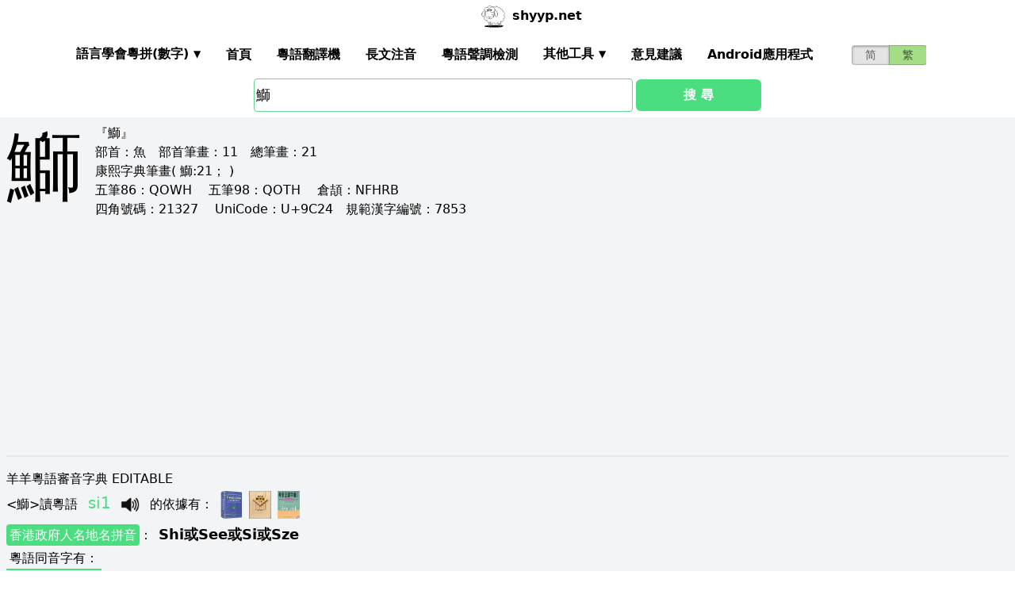

--- FILE ---
content_type: text/html; charset=utf-8
request_url: https://shyyp.net/hant/w/%E9%B0%A4
body_size: 14207
content:
<!DOCTYPE html><html lang="zh"><head><script async="" src="https://www.googletagmanager.com/gtag/js?id=UA-165950884-2"></script><script>window.dataLayer = window.dataLayer || [];
function gtag(){dataLayer.push(arguments);}
gtag('js', new Date());
gtag('config', 'UA-165950884-2');</script><script data-ad-client="ca-pub-3203802924936114" async="" src="https://pagead2.googlesyndication.com/pagead/js/adsbygoogle.js"></script><link href="/imgs/favicon.svg" rel="icon" type="image/svg+xml" sizes="any" data-next-head=""/><meta charSet="utf-8" data-next-head=""/><meta name="viewport" content="width=device-width, initial-scale=1, shrink-to-fit=no" data-next-head=""/><meta name="keywords" content="鰤,粵語發音,發音查詢,粵語詞典,審音配詞字庫" data-next-head=""/><meta name="description" content="鰤字粵語怎麼讀點讀,廣東話怎麼讀,什麼意思,粵語拼音真人發音,審音配詞字庫" data-next-head=""/><meta name="author" content="shyyp.net" data-next-head=""/><title data-next-head="">&#x27;鰤&#x27;字用粵語廣東話怎麼讀- 粵語在線發音字典-羊羊粵語</title><link rel="canonical" href="https://shyyp.net/hant/w/%E9%B0%A4" data-next-head=""/><link rel="alternate" hrefLang="zh-Hans" href="https://shyyp.net/w/%E9%B0%A4" data-next-head=""/><link rel="alternate" hrefLang="zh-Hant" href="https://shyyp.net/hant/w/%E9%B0%A4" data-next-head=""/><link rel="preload" href="/_next/static/css/f9085eb31271ca8b.css" as="style"/><link rel="stylesheet" href="/_next/static/css/f9085eb31271ca8b.css" data-n-g=""/><link rel="preload" href="/_next/static/css/13d8541c94d84e78.css" as="style"/><link rel="stylesheet" href="/_next/static/css/13d8541c94d84e78.css" data-n-p=""/><noscript data-n-css=""></noscript><script defer="" nomodule="" src="/_next/static/chunks/polyfills-42372ed130431b0a.js"></script><script src="/_next/static/chunks/webpack-73c202d500686ac1.js" defer=""></script><script src="/_next/static/chunks/framework-f31701c9d93f12a4.js" defer=""></script><script src="/_next/static/chunks/main-ff2afa90a51b2dc9.js" defer=""></script><script src="/_next/static/chunks/pages/_app-0668df0b3eb56654.js" defer=""></script><script src="/_next/static/chunks/2171-bfda4777af6a5858.js" defer=""></script><script src="/_next/static/chunks/887-d913d0fa92407462.js" defer=""></script><script src="/_next/static/chunks/9181-bec6c04763a525de.js" defer=""></script><script src="/_next/static/chunks/7267-67c71914a91d65ad.js" defer=""></script><script src="/_next/static/chunks/3969-748cadf78f55eb1a.js" defer=""></script><script src="/_next/static/chunks/6582-974e4ca6782f8cea.js" defer=""></script><script src="/_next/static/chunks/5488-d11274ea30755745.js" defer=""></script><script src="/_next/static/chunks/6027-5fddd2249e56b4f3.js" defer=""></script><script src="/_next/static/chunks/pages/hant/w/%5Bkw%5D-b6cc72e20fdc7799.js" defer=""></script><script src="/_next/static/build-1769220414911/_buildManifest.js" defer=""></script><script src="/_next/static/build-1769220414911/_ssgManifest.js" defer=""></script><style id="__jsx-a1e99c47971b65f3">.switch-field.jsx-a1e99c47971b65f3{display:flex;margin-bottom:0px;overflow:hidden}.switch-field.jsx-a1e99c47971b65f3 input.jsx-a1e99c47971b65f3{position:absolute!important;clip:rect(0,0,0,0);height:1px;width:1px;border:0;overflow:hidden}.switch-field.jsx-a1e99c47971b65f3 label.jsx-a1e99c47971b65f3{background-color:#e4e4e4;color:rgba(0,0,0,.6);font-size:14px;line-height:1.7;text-align:center;padding:0;margin-right:-1px;border:1px solid rgba(0,0,0,.2);box-shadow:inset 0 1px 3px rgba(0,0,0,.3),0 1px rgba(255,255,255,.1);transition:all.1s ease-in-out}.switch-field.jsx-a1e99c47971b65f3 a.jsx-a1e99c47971b65f3{padding:16px}.switch-field.jsx-a1e99c47971b65f3 label.jsx-a1e99c47971b65f3:hover{cursor:pointer}.switch-field.jsx-a1e99c47971b65f3 input.jsx-a1e99c47971b65f3:checked+label.jsx-a1e99c47971b65f3{background-color:#a5dc86;box-shadow:none}.switch-field.jsx-a1e99c47971b65f3 label.jsx-a1e99c47971b65f3:first-of-type{border-radius:4px 0 0 4px}.switch-field.jsx-a1e99c47971b65f3 label.jsx-a1e99c47971b65f3:last-of-type{border-radius:0 4px 4px 0}</style><style id="__jsx-eb1e20a8044048db">input[type=text],input[type=email]{box-sizing:content-box;height:40px;border-radius:4px;border-width:1px;border-color:#68d391;font-size:18px;background-position:right center;background-repeat:no-repeat;padding-left:2px}input[type=text]:focus,input[type=email]:focus{border-width:2px;border-color:#48bb78}#autocomplete{max-height:196px;overflow-y:scroll;opacity:1}</style></head><body class="antialiased"><div id="__next"><div class="container m-auto"><header class="z-50 myfixed lg:px-16 pl-2 pr-6 bg-white flex flex-wrap items-center justify-between lg:justify-around lg:py-0 py-2"><div class="md:ml-8 md:mr-4 lg:mr-6 lg:ml-20 flex-initial lg:block px-1 font-bold" id="siteIcon"><a href="/hant/"><img class="inline-block rounded-full w-10 h-10 border-2 border-transparent" src="/imgs/sheep.svg" alt=""/><span class="py-4 ml-1">shyyp.net</span></a></div><div class="flex lg:order-last"><div class="mr-8"><form class="jsx-a1e99c47971b65f3 switch-field"><input type="radio" class="jsx-a1e99c47971b65f3"/><label for="radio-one" class="jsx-a1e99c47971b65f3"><a href="/w/%E9%B0%A4" class="jsx-a1e99c47971b65f3">简</a></label><input type="radio" class="jsx-a1e99c47971b65f3" checked=""/><label for="radio-two" class="jsx-a1e99c47971b65f3"><a href="#" class="jsx-a1e99c47971b65f3">繁</a></label></form></div><label for="main-nav-bar-toggle" id="for-main-nav-bar-toggle" class="pointer-cursor lg:hidden block p-1"><svg class="fill-current text-green-600" id="svg-main-nav-bar-toggle" xmlns="http://www.w3.org/2000/svg" width="26" height="26" viewBox="0 0 20 20"><title>main-nav-bar-toggle</title><path d="M0 3h20v2H0V3zm0 6h20v2H0V9zm0 6h20v2H0v-2z"></path></svg></label></div><input class="hidden" type="checkbox" id="main-nav-bar-toggle"/><nav class="border lg:border-0 lg:flex hidden lg:items-center lg:w-auto w-full" id="main-nav-bar"><ul class="lg:flex lg:items-center items-start justify-between text-base text-gray-698 pt-4 lg:pt-0"><li><div class="HoverableSubMenuToggle" id="---"><span class="SubMenuLabel lg:p-4 py-1 px-0 block border-b-2 border-transparent cursor-pointer lg:mb-0 mb-2 font-bold">語言學會粵拼(調形)</span><ul class="hidden lg:absolute lg:p-4 py-1 px-0 lg:mb-0 mb-2 bg-white border-2 border-green-300"><li class="block border-b-2 border-transparent hover:border-green-400 cursor-pointer p-1"><span>語言學會粵拼(數字)</span></li><li class="block border-b-2 border-transparent hover:border-green-400 cursor-pointer p-1"><span>語言學會粵拼(調形)</span></li><li class="block border-b-2 border-transparent hover:border-green-400 cursor-pointer p-1"><span>國際音標IPA</span></li><li class="block border-b-2 border-transparent hover:border-green-400 cursor-pointer p-1"><span>廣州拼音</span></li><li class="block border-b-2 border-transparent hover:border-green-400 cursor-pointer p-1"><span>耶魯拼音</span></li><li class="block border-b-2 border-transparent hover:border-green-400 cursor-pointer p-1"><span>教院拼音</span></li><li class="block border-b-2 border-transparent hover:border-green-400 cursor-pointer p-1"><span>黃錫凌拼音</span></li><li class="block border-b-2 border-transparent hover:border-green-400 cursor-pointer p-1"><span>劉錫祥拼音</span></li><li class="block border-b-2 border-transparent hover:border-green-400 cursor-pointer p-1"><span>簡化音標易讀不準確</span></li></ul></div></li><li><a class="hover:border-green-400 lg:p-4 py-1 px-0 block border-b-2 border-transparent cursor-pointer lg:mb-0 mb-2 font-bold" href="/hant/" target="_self">首頁</a></li><li><a class="hover:border-green-400 lg:p-4 py-1 px-0 block border-b-2 border-transparent cursor-pointer lg:mb-0 mb-2 font-bold" href="/hant/translator" target="_self">粵語翻譯機</a></li><li><a class="hover:border-green-400 lg:p-4 py-1 px-0 block border-b-2 border-transparent cursor-pointer lg:mb-0 mb-2 font-bold" href="/hant/romanizer" target="_self">長文注音</a></li><li><a class="hover:border-green-400 lg:p-4 py-1 px-0 block border-b-2 border-transparent cursor-pointer lg:mb-0 mb-2 font-bold" href="/hant/tones" target="_self">粵語聲調檢測</a></li><li><div class="HoverableSubMenuToggle" id="其他工具"><span class="SubMenuLabel lg:p-4 py-1 px-0 block border-b-2 border-transparent cursor-pointer lg:mb-0 mb-2 font-bold">其他工具</span><ul class="hidden lg:absolute lg:p-4 py-1 px-0 lg:mb-0 mb-2 bg-white border-2 border-green-300"><li class="block border-b-2 border-transparent hover:border-green-400 cursor-pointer p-1"><a href="/hant/phrase/addNewPhrase" target="_self">錄入新詞</a></li><li class="block border-b-2 border-transparent hover:border-green-400 cursor-pointer p-1"><a href="https://shouji.sogou.com/interface/multilingual.php?language=3" target="_blank">搜狗粵拼輸入法</a></li><li class="block border-b-2 border-transparent hover:border-green-400 cursor-pointer p-1"><a href="/hant/books" target="_self">粵語書</a></li></ul></div></li><li><a class="hover:border-green-400 lg:p-4 py-1 px-0 block border-b-2 border-transparent cursor-pointer lg:mb-0 mb-2 font-bold" href="/hant/contact" target="_self">意見建議</a></li><li><a class="hover:border-green-400 lg:p-4 py-1 px-0 block border-b-2 border-transparent cursor-pointer lg:mb-0 mb-2 font-bold" href="/hant/app" target="_self">Android應用程式</a></li></ul></nav></header><div class="jsx-eb1e20a8044048db w-5/6 lg:w-3/6 m-auto relative"><div class="jsx-eb1e20a8044048db flex-no-wrap flex items-center justify-around mt-24"><input type="text" placeholder="Search..." id="mainSearchInput" style="width:74%" class="jsx-eb1e20a8044048db inline-block flex-initial" value="鰤"/><button class="jsx-eb1e20a8044048db ml-1 btn btn-green flex-auto my-1">搜 尋</button></div><ul id="autocomplete" class=" absolute w-full bg-gray-100"></ul></div><div class="flex flex-wrap items-top bg-gray-100 mt-1"><div class="flex-auto m-2"><h1 style="font-family:PMingLiU,KaiTi,FangSong,STKaiti,STFangsong,;font-size:6em;margin-right:16px;margin-top:-18px;display:inline-block;float:left">鰤</h1><div class=""><p class="text15">
『鰤』 <br/>
<span class="b">部首：</span>魚　<span class="b">部首筆畫：</span>11　<span class="b">總筆畫：</span>21<br/><span class="b">康熙字典筆畫</span>( 鰤:21； )
</p></div><div class=""><p class="text16">
<span class="b">五筆86：</span>QOWH　 <span class="b">五筆98：</span>QOTH　 <span class="b">倉頡：</span>NFHRB　<br/>
<span class="b">四角號碼：</span>21327　 <span class="b">UniCode：</span>U+9C24　<span class="b">規範漢字編號：</span>7853</p></div><div class=""> <ins class="adsbygoogle my-2" style="display:block" data-ad-client="ca-pub-3203802924936114" data-ad-slot="6777343641" data-ad-format="auto" data-full-width-responsive="true"></ins> </div><hr style="border-width:1px;margin-top:10px"/></div><div class="flex-auto m-2 MaxAvailable"><h1 class="">羊羊粵語審音字典 EDITABLE</h1><div><div class="border-b-2 mb-4 pb-4"><div class="break-normal">&lt;<!-- -->鰤<!-- -->&gt;<!-- -->讀粵語<!-- --> <span class="PSX  text-xl pl-2 pr-1 py-2 PS_jp_dig ">si1</span><span class="PSX  text-xl pl-2 pr-1 py-2 PS_jp_glyph hidden">siˉ¹</span><span class="PSX  text-xl pl-2 pr-1 py-2 PS_ipa hidden">siː1</span><span class="PSX  text-xl pl-2 pr-1 py-2 PS_canton hidden">xi1</span><span class="PSX  text-xl pl-2 pr-1 py-2 PS_yale hidden">si1</span><span class="PSX  text-xl pl-2 pr-1 py-2 PS_gaau3jyun2 hidden">si¹</span><span class="PSX  text-xl pl-2 pr-1 py-2 PS_wong hidden">&#x27;si</span><span class="PSX  text-xl pl-2 pr-1 py-2 PS_lau hidden">si1</span><span class="PSX  text-xl pl-2 pr-1 py-2 PS_sipa hidden">siː1</span><img alt="发音" src="/imgs/horn.png" height="40px" width="40px" class="PSX  text-xl pl-2 pr-1 py-2 pr-2 pl-0 inline horn"/> <!-- -->的依據有<!-- -->： <a class="mx-1 inline" href="/hant/books#zjzd" target="_blank"><img src="/imgs/school/zjzd.jpg" target="_blank" style="display:inline;width:28px;height:35px"/></a><a class="mx-1 inline" href="/hant/books#bzjzw" target="_blank"><img src="/imgs/school/bzjzw.jpg" target="_blank" style="display:inline;width:28px;height:35px"/></a><a class="mx-1 inline" href="/hant/books#zdzw" target="_blank"><img src="/imgs/school/zdzw.jpg" target="_blank" style="display:inline;width:28px;height:35px"/></a></div><p class="my-1"><a class="mybadge" target="_blank" href="/hant/Hong_Kong_Government_Cantonese_Romanisation">香港政府人名地名拼音</a>：<span class="ml-2 text-lg font-bold">Shi<span class="">或</span>See<span class="">或</span>Si<span class="">或</span>Sze</span></p><div><p><span class="Label">粵語同音字有<!-- -->：</span></p><ul class="my-2"><li class="my-1" style="list-style-type:square;list-style-position:inside"><span>常用字:</span><a href="/w/%E4%B8%9D" class="mx-1 text-green-400">丝</a><a href="/w/%E5%8F%B8" class="mx-1 text-green-400">司</a><a href="/w/%E5%98%B6" class="mx-1 text-green-400">嘶</a><a href="/w/%E5%B0%B8" class="mx-1 text-green-400">尸</a><a href="/w/%E5%B1%8D" class="mx-1 text-green-400">屍</a><a href="/w/%E5%B8%88" class="mx-1 text-green-400">师</a><a href="/w/%E5%B8%AB" class="mx-1 text-green-400">師</a><a href="/w/%E6%80%9D" class="mx-1 text-green-400">思</a><a href="/w/%E6%92%95" class="mx-1 text-green-400">撕</a><a href="/w/%E6%96%AF" class="mx-1 text-green-400">斯</a><a href="/w/%E6%96%BD" class="mx-1 text-green-400">施</a><a href="/w/%E7%8B%AE" class="mx-1 text-green-400">狮</a><a href="/w/%E7%8D%85" class="mx-1 text-green-400">獅</a><a href="/w/%E7%A7%81" class="mx-1 text-green-400">私</a><a href="/w/%E7%AD%9B" class="mx-1 text-green-400">筛</a><a href="/w/%E7%AF%A9" class="mx-1 text-green-400">篩</a><a href="/w/%E7%B5%B2" class="mx-1 text-green-400">絲</a><a href="/w/%E8%A9%A9" class="mx-1 text-green-400">詩</a><a href="/w/%E8%AF%97" class="mx-1 text-green-400">诗</a></li><li style="list-style-type:square;list-style-position:inside"><span>非常用字:</span><a href="/w/%E4%B4%94" class="mx-1 text-green-400">䴔</a><a href="/w/%E4%BF%AC" class="mx-1 text-green-400">俬</a><a href="/w/%E5%81%B2" class="mx-1 text-green-400">偲</a><a href="/w/%E5%83%BF" class="mx-1 text-green-400">僿</a><a href="/w/%E5%87%98" class="mx-1 text-green-400">凘</a><a href="/w/%E5%8B%B0" class="mx-1 text-green-400">勰</a><a href="/w/%E5%8E%AE" class="mx-1 text-green-400">厮</a><a href="/w/%E5%8E%B6" class="mx-1 text-green-400">厶</a><a href="/w/%E5%91%9E" class="mx-1 text-green-400">呞</a><a href="/w/%E5%92%9D" class="mx-1 text-green-400">咝</a><a href="/w/%E5%99%9D" class="mx-1 text-green-400">噝</a><a href="/w/%E5%AA%A4" class="mx-1 text-green-400">媤</a><a href="/w/%E5%BB%9D" class="mx-1 text-green-400">廝</a><a href="/w/%E6%81%96" class="mx-1 text-green-400">恖</a><a href="/w/%E6%8F%8C" class="mx-1 text-green-400">揌</a><a href="/w/%E6%A5%92" class="mx-1 text-green-400">楒</a><a href="/w/%E6%A6%B9" class="mx-1 text-green-400">榹</a><a href="/w/%E6%B3%80" class="mx-1 text-green-400">泀</a><a href="/w/%E6%B5%89" class="mx-1 text-green-400">浉</a><a href="/w/%E6%B9%A4" class="mx-1 text-green-400">湤</a><a href="/w/%E6%BA%AE" class="mx-1 text-green-400">溮</a><a href="/w/%E6%BE%8C" class="mx-1 text-green-400">澌</a><a href="/w/%E7%87%8D" class="mx-1 text-green-400">燍</a><a href="/w/%E7%91%A1" class="mx-1 text-green-400">瑡</a><a href="/w/%E7%A3%83" class="mx-1 text-green-400">磃</a><a href="/w/%E7%A6%97" class="mx-1 text-green-400">禗</a><a href="/w/%E7%A6%A0" class="mx-1 text-green-400">禠</a><a href="/w/%E7%AE%B7" class="mx-1 text-green-400">箷</a><a href="/w/%E7%B0%81" class="mx-1 text-green-400">簁</a><a href="/w/%E7%B3%B8" class="mx-1 text-green-400">糸</a><a href="/w/%E7%B3%B9" class="mx-1 text-green-400">糹</a><a href="/w/%E7%B5%81" class="mx-1 text-green-400">絁</a><a href="/w/%E7%B7%A6" class="mx-1 text-green-400">緦</a><a href="/w/%E7%BA%9F" class="mx-1 text-green-400">纟</a><a href="/w/%E7%BC%8C" class="mx-1 text-green-400">缌</a><a href="/w/%E7%BD%B3" class="mx-1 text-green-400">罳</a><a href="/w/%E8%91%B9" class="mx-1 text-green-400">葹</a><a href="/w/%E8%92%92" class="mx-1 text-green-400">蒒</a><a href="/w/%E8%93%8D" class="mx-1 text-green-400">蓍</a><a href="/w/%E8%93%B0" class="mx-1 text-green-400">蓰</a><a href="/w/%E8%95%AC" class="mx-1 text-green-400">蕬</a><a href="/w/%E8%99%92" class="mx-1 text-green-400">虒</a><a href="/w/%E8%9B%B3" class="mx-1 text-green-400">蛳</a><a href="/w/%E8%9C%A4" class="mx-1 text-green-400">蜤</a><a href="/w/%E8%9E%84" class="mx-1 text-green-400">螄</a><a href="/w/%E8%9F%96" class="mx-1 text-green-400">蟖</a><a href="/w/%E8%9F%B4" class="mx-1 text-green-400">蟴</a><a href="/w/%E8%A4%B7" class="mx-1 text-green-400">褷</a><a href="/w/%E8%A5%B9" class="mx-1 text-green-400">襹</a><a href="/w/%E9%82%BF" class="mx-1 text-green-400">邿</a><a href="/w/%E9%85%BE" class="mx-1 text-green-400">酾</a><a href="/w/%E9%87%83" class="mx-1 text-green-400">釃</a><a href="/w/%E9%87%B6" class="mx-1 text-green-400">釶</a><a href="/w/%E9%89%87" class="mx-1 text-green-400">鉇</a><a href="/w/%E9%89%88" class="mx-1 text-green-400">鉈</a><a href="/w/%E9%89%B0" class="mx-1 text-green-400">鉰</a><a href="/w/%E9%8B%96" class="mx-1 text-green-400">鋖</a><a href="/w/%E9%8D%B6" class="mx-1 text-green-400">鍶</a><a href="/w/%E9%90%81" class="mx-1 text-green-400">鐁</a><a href="/w/%E9%93%8A" class="mx-1 text-green-400">铊</a><a href="/w/%E9%94%B6" class="mx-1 text-green-400">锶</a><a href="/w/%E9%A2%B8" class="mx-1 text-green-400">颸</a><a href="/w/%E9%A3%94" class="mx-1 text-green-400">飔</a><a href="/w/%E9%A4%8F" class="mx-1 text-green-400">餏</a><a href="/w/%E9%A5%BB" class="mx-1 text-green-400">饻</a><a href="/w/%E9%A8%A6" class="mx-1 text-green-400">騦</a><a href="/w/%E9%B3%B2" class="mx-1 text-green-400">鳲</a><a href="/w/%E9%B3%BE" class="mx-1 text-green-400">鳾</a><a href="/w/%E9%B6%B3" class="mx-1 text-green-400">鶳</a><a href="/w/%E9%B7%A5" class="mx-1 text-green-400">鷥</a><a href="/w/%E9%B8%8D" class="mx-1 text-green-400">鸍</a><a href="/w/%E9%B8%A4" class="mx-1 text-green-400">鸤</a><a href="/w/%E9%B8%B6" class="mx-1 text-green-400">鸶</a><a href="/w/%E9%BC%B6" class="mx-1 text-green-400">鼶</a></li></ul></div><div><div><span class="Label">解釋<!-- -->：</span><div class="BtnWithTooltip_ToolTip__GstiY align-bottom"><div><span class="BtnWithTooltip_tooltiptext__NIl_l">修改/編輯</span><img src="/imgs/edit32x32.png" alt="edit" class="cursor-pointer" style="width:26px;height:26px"/></div></div></div><ul class="my-2"><li><span>鰤魚(魚名)</span></li><li><span>................................</span></li></ul></div></div></div><ul><li class="mb-3"><p class="">讀<span class="font-bold">普通話</span><span class="PSX_mandarin mx-1">shi1</span>時的普通話同音字有(對照粵語讀音)：</p><p><a href="/hant/w/%E5%A4%B1">失</a><span class=""><span class="PSX  text-xl pl-2 pr-1 py-2 PS_jp_dig ">jat6</span><span class="PSX  text-xl pl-2 pr-1 py-2 PS_jp_glyph hidden">jatˍ₆</span><span class="PSX  text-xl pl-2 pr-1 py-2 PS_ipa hidden">jɐd6</span><span class="PSX  text-xl pl-2 pr-1 py-2 PS_canton hidden">yed6</span><span class="PSX  text-xl pl-2 pr-1 py-2 PS_yale hidden">jat9</span><span class="PSX  text-xl pl-2 pr-1 py-2 PS_gaau3jyun2 hidden">yat⁶</span><span class="PSX  text-xl pl-2 pr-1 py-2 PS_wong hidden">_jɐt</span><span class="PSX  text-xl pl-2 pr-1 py-2 PS_lau hidden">yat9</span><span class="PSX  text-xl pl-2 pr-1 py-2 PS_sipa hidden">jʌd6</span><img alt="发音" src="/imgs/horn.png" height="40px" width="40px" class="PSX  text-xl pl-2 pr-1 py-2 pr-2 pl-0 inline horn"/></span><span class=""><span class="PSX  text-xl pl-2 pr-1 py-2 PS_jp_dig ">sat1</span><span class="PSX  text-xl pl-2 pr-1 py-2 PS_jp_glyph hidden">satˉ¹</span><span class="PSX  text-xl pl-2 pr-1 py-2 PS_ipa hidden">sɐd1</span><span class="PSX  text-xl pl-2 pr-1 py-2 PS_canton hidden">sed1</span><span class="PSX  text-xl pl-2 pr-1 py-2 PS_yale hidden">sat7</span><span class="PSX  text-xl pl-2 pr-1 py-2 PS_gaau3jyun2 hidden">sat¹</span><span class="PSX  text-xl pl-2 pr-1 py-2 PS_wong hidden">&#x27;sɐt</span><span class="PSX  text-xl pl-2 pr-1 py-2 PS_lau hidden">sat7</span><span class="PSX  text-xl pl-2 pr-1 py-2 PS_sipa hidden">sʌd1</span><img alt="发音" src="/imgs/horn.png" height="40px" width="40px" class="PSX  text-xl pl-2 pr-1 py-2 pr-2 pl-0 inline horn"/></span></p><p><a href="/hant/w/%E5%B0%B8">尸</a><span class=""><span class="PSX  text-xl pl-2 pr-1 py-2 PS_jp_dig ">si1</span><span class="PSX  text-xl pl-2 pr-1 py-2 PS_jp_glyph hidden">siˉ¹</span><span class="PSX  text-xl pl-2 pr-1 py-2 PS_ipa hidden">siː1</span><span class="PSX  text-xl pl-2 pr-1 py-2 PS_canton hidden">xi1</span><span class="PSX  text-xl pl-2 pr-1 py-2 PS_yale hidden">si1</span><span class="PSX  text-xl pl-2 pr-1 py-2 PS_gaau3jyun2 hidden">si¹</span><span class="PSX  text-xl pl-2 pr-1 py-2 PS_wong hidden">&#x27;si</span><span class="PSX  text-xl pl-2 pr-1 py-2 PS_lau hidden">si1</span><span class="PSX  text-xl pl-2 pr-1 py-2 PS_sipa hidden">siː1</span><img alt="发音" src="/imgs/horn.png" height="40px" width="40px" class="PSX  text-xl pl-2 pr-1 py-2 pr-2 pl-0 inline horn"/></span></p><p><a href="/hant/w/%E5%B1%8D">屍</a><span class=""><span class="PSX  text-xl pl-2 pr-1 py-2 PS_jp_dig ">si1</span><span class="PSX  text-xl pl-2 pr-1 py-2 PS_jp_glyph hidden">siˉ¹</span><span class="PSX  text-xl pl-2 pr-1 py-2 PS_ipa hidden">siː1</span><span class="PSX  text-xl pl-2 pr-1 py-2 PS_canton hidden">xi1</span><span class="PSX  text-xl pl-2 pr-1 py-2 PS_yale hidden">si1</span><span class="PSX  text-xl pl-2 pr-1 py-2 PS_gaau3jyun2 hidden">si¹</span><span class="PSX  text-xl pl-2 pr-1 py-2 PS_wong hidden">&#x27;si</span><span class="PSX  text-xl pl-2 pr-1 py-2 PS_lau hidden">si1</span><span class="PSX  text-xl pl-2 pr-1 py-2 PS_sipa hidden">siː1</span><img alt="发音" src="/imgs/horn.png" height="40px" width="40px" class="PSX  text-xl pl-2 pr-1 py-2 pr-2 pl-0 inline horn"/></span></p><div class="hidden" id="more_homo_shi1"><p><a href="/hant/w/%E5%B8%88">师</a> <span class=""><span class="PSX  text-xl pl-2 pr-1 py-2 PS_jp_dig ">si1</span><span class="PSX  text-xl pl-2 pr-1 py-2 PS_jp_glyph hidden">siˉ¹</span><span class="PSX  text-xl pl-2 pr-1 py-2 PS_ipa hidden">siː1</span><span class="PSX  text-xl pl-2 pr-1 py-2 PS_canton hidden">xi1</span><span class="PSX  text-xl pl-2 pr-1 py-2 PS_yale hidden">si1</span><span class="PSX  text-xl pl-2 pr-1 py-2 PS_gaau3jyun2 hidden">si¹</span><span class="PSX  text-xl pl-2 pr-1 py-2 PS_wong hidden">&#x27;si</span><span class="PSX  text-xl pl-2 pr-1 py-2 PS_lau hidden">si1</span><span class="PSX  text-xl pl-2 pr-1 py-2 PS_sipa hidden">siː1</span><img alt="发音" src="/imgs/horn.png" height="40px" width="40px" class="PSX  text-xl pl-2 pr-1 py-2 pr-2 pl-0 inline horn"/></span> </p><p><a href="/hant/w/%E5%B8%AB">師</a> <span class=""><span class="PSX  text-xl pl-2 pr-1 py-2 PS_jp_dig ">si1</span><span class="PSX  text-xl pl-2 pr-1 py-2 PS_jp_glyph hidden">siˉ¹</span><span class="PSX  text-xl pl-2 pr-1 py-2 PS_ipa hidden">siː1</span><span class="PSX  text-xl pl-2 pr-1 py-2 PS_canton hidden">xi1</span><span class="PSX  text-xl pl-2 pr-1 py-2 PS_yale hidden">si1</span><span class="PSX  text-xl pl-2 pr-1 py-2 PS_gaau3jyun2 hidden">si¹</span><span class="PSX  text-xl pl-2 pr-1 py-2 PS_wong hidden">&#x27;si</span><span class="PSX  text-xl pl-2 pr-1 py-2 PS_lau hidden">si1</span><span class="PSX  text-xl pl-2 pr-1 py-2 PS_sipa hidden">siː1</span><img alt="发音" src="/imgs/horn.png" height="40px" width="40px" class="PSX  text-xl pl-2 pr-1 py-2 pr-2 pl-0 inline horn"/></span> </p><p><a href="/hant/w/%E6%96%BD">施</a> <span class=""><span class="PSX  text-xl pl-2 pr-1 py-2 PS_jp_dig ">ci2</span><span class="PSX  text-xl pl-2 pr-1 py-2 PS_jp_glyph hidden">ci´²</span><span class="PSX  text-xl pl-2 pr-1 py-2 PS_ipa hidden">tsʰiː2</span><span class="PSX  text-xl pl-2 pr-1 py-2 PS_canton hidden">qi2</span><span class="PSX  text-xl pl-2 pr-1 py-2 PS_yale hidden">tsi2</span><span class="PSX  text-xl pl-2 pr-1 py-2 PS_gaau3jyun2 hidden">chi²</span><span class="PSX  text-xl pl-2 pr-1 py-2 PS_wong hidden">´tsi</span><span class="PSX  text-xl pl-2 pr-1 py-2 PS_lau hidden">chi2</span><span class="PSX  text-xl pl-2 pr-1 py-2 PS_sipa hidden">dʒʰiː2</span><img alt="发音" src="/imgs/horn.png" height="40px" width="40px" class="PSX  text-xl pl-2 pr-1 py-2 pr-2 pl-0 inline horn"/></span><span class=""><span class="PSX  text-xl pl-2 pr-1 py-2 PS_jp_dig ">ji6</span><span class="PSX  text-xl pl-2 pr-1 py-2 PS_jp_glyph hidden">jiˍ₆</span><span class="PSX  text-xl pl-2 pr-1 py-2 PS_ipa hidden">jiː6</span><span class="PSX  text-xl pl-2 pr-1 py-2 PS_canton hidden">yi6</span><span class="PSX  text-xl pl-2 pr-1 py-2 PS_yale hidden">ji6</span><span class="PSX  text-xl pl-2 pr-1 py-2 PS_gaau3jyun2 hidden">yi⁶</span><span class="PSX  text-xl pl-2 pr-1 py-2 PS_wong hidden">_ji</span><span class="PSX  text-xl pl-2 pr-1 py-2 PS_lau hidden">yi6</span><span class="PSX  text-xl pl-2 pr-1 py-2 PS_sipa hidden">jiː6</span><img alt="发音" src="/imgs/horn.png" height="40px" width="40px" class="PSX  text-xl pl-2 pr-1 py-2 pr-2 pl-0 inline horn"/></span><span class=""><span class="PSX  text-xl pl-2 pr-1 py-2 PS_jp_dig ">si1</span><span class="PSX  text-xl pl-2 pr-1 py-2 PS_jp_glyph hidden">siˉ¹</span><span class="PSX  text-xl pl-2 pr-1 py-2 PS_ipa hidden">siː1</span><span class="PSX  text-xl pl-2 pr-1 py-2 PS_canton hidden">xi1</span><span class="PSX  text-xl pl-2 pr-1 py-2 PS_yale hidden">si1</span><span class="PSX  text-xl pl-2 pr-1 py-2 PS_gaau3jyun2 hidden">si¹</span><span class="PSX  text-xl pl-2 pr-1 py-2 PS_wong hidden">&#x27;si</span><span class="PSX  text-xl pl-2 pr-1 py-2 PS_lau hidden">si1</span><span class="PSX  text-xl pl-2 pr-1 py-2 PS_sipa hidden">siː1</span><img alt="发音" src="/imgs/horn.png" height="40px" width="40px" class="PSX  text-xl pl-2 pr-1 py-2 pr-2 pl-0 inline horn"/></span><span class=""><span class="PSX  text-xl pl-2 pr-1 py-2 PS_jp_dig ">si3</span><span class="PSX  text-xl pl-2 pr-1 py-2 PS_jp_glyph hidden">si-³</span><span class="PSX  text-xl pl-2 pr-1 py-2 PS_ipa hidden">siː3</span><span class="PSX  text-xl pl-2 pr-1 py-2 PS_canton hidden">xi3</span><span class="PSX  text-xl pl-2 pr-1 py-2 PS_yale hidden">si3</span><span class="PSX  text-xl pl-2 pr-1 py-2 PS_gaau3jyun2 hidden">si³</span><span class="PSX  text-xl pl-2 pr-1 py-2 PS_wong hidden">¯si</span><span class="PSX  text-xl pl-2 pr-1 py-2 PS_lau hidden">si3</span><span class="PSX  text-xl pl-2 pr-1 py-2 PS_sipa hidden">siː3</span><img alt="发音" src="/imgs/horn.png" height="40px" width="40px" class="PSX  text-xl pl-2 pr-1 py-2 pr-2 pl-0 inline horn"/></span> </p><p><a href="/hant/w/%E6%B9%BF">湿</a> <span class=""><span class="PSX  text-xl pl-2 pr-1 py-2 PS_jp_dig ">sap1</span><span class="PSX  text-xl pl-2 pr-1 py-2 PS_jp_glyph hidden">sapˉ¹</span><span class="PSX  text-xl pl-2 pr-1 py-2 PS_ipa hidden">sɐb1</span><span class="PSX  text-xl pl-2 pr-1 py-2 PS_canton hidden">seb1</span><span class="PSX  text-xl pl-2 pr-1 py-2 PS_yale hidden">sap7</span><span class="PSX  text-xl pl-2 pr-1 py-2 PS_gaau3jyun2 hidden">sap¹</span><span class="PSX  text-xl pl-2 pr-1 py-2 PS_wong hidden">&#x27;sɐp</span><span class="PSX  text-xl pl-2 pr-1 py-2 PS_lau hidden">sap7</span><span class="PSX  text-xl pl-2 pr-1 py-2 PS_sipa hidden">sʌb1</span><img alt="发音" src="/imgs/horn.png" height="40px" width="40px" class="PSX  text-xl pl-2 pr-1 py-2 pr-2 pl-0 inline horn"/></span> </p><p><a href="/hant/w/%E6%BF%95">濕</a> <span class=""><span class="PSX  text-xl pl-2 pr-1 py-2 PS_jp_dig ">sap1</span><span class="PSX  text-xl pl-2 pr-1 py-2 PS_jp_glyph hidden">sapˉ¹</span><span class="PSX  text-xl pl-2 pr-1 py-2 PS_ipa hidden">sɐb1</span><span class="PSX  text-xl pl-2 pr-1 py-2 PS_canton hidden">seb1</span><span class="PSX  text-xl pl-2 pr-1 py-2 PS_yale hidden">sap7</span><span class="PSX  text-xl pl-2 pr-1 py-2 PS_gaau3jyun2 hidden">sap¹</span><span class="PSX  text-xl pl-2 pr-1 py-2 PS_wong hidden">&#x27;sɐp</span><span class="PSX  text-xl pl-2 pr-1 py-2 PS_lau hidden">sap7</span><span class="PSX  text-xl pl-2 pr-1 py-2 PS_sipa hidden">sʌb1</span><img alt="发音" src="/imgs/horn.png" height="40px" width="40px" class="PSX  text-xl pl-2 pr-1 py-2 pr-2 pl-0 inline horn"/></span> </p><p><a href="/hant/w/%E7%8B%AE">狮</a> <span class=""><span class="PSX  text-xl pl-2 pr-1 py-2 PS_jp_dig ">si1</span><span class="PSX  text-xl pl-2 pr-1 py-2 PS_jp_glyph hidden">siˉ¹</span><span class="PSX  text-xl pl-2 pr-1 py-2 PS_ipa hidden">siː1</span><span class="PSX  text-xl pl-2 pr-1 py-2 PS_canton hidden">xi1</span><span class="PSX  text-xl pl-2 pr-1 py-2 PS_yale hidden">si1</span><span class="PSX  text-xl pl-2 pr-1 py-2 PS_gaau3jyun2 hidden">si¹</span><span class="PSX  text-xl pl-2 pr-1 py-2 PS_wong hidden">&#x27;si</span><span class="PSX  text-xl pl-2 pr-1 py-2 PS_lau hidden">si1</span><span class="PSX  text-xl pl-2 pr-1 py-2 PS_sipa hidden">siː1</span><img alt="发音" src="/imgs/horn.png" height="40px" width="40px" class="PSX  text-xl pl-2 pr-1 py-2 pr-2 pl-0 inline horn"/></span> </p><p><a href="/hant/w/%E7%8D%85">獅</a> <span class=""><span class="PSX  text-xl pl-2 pr-1 py-2 PS_jp_dig ">si1</span><span class="PSX  text-xl pl-2 pr-1 py-2 PS_jp_glyph hidden">siˉ¹</span><span class="PSX  text-xl pl-2 pr-1 py-2 PS_ipa hidden">siː1</span><span class="PSX  text-xl pl-2 pr-1 py-2 PS_canton hidden">xi1</span><span class="PSX  text-xl pl-2 pr-1 py-2 PS_yale hidden">si1</span><span class="PSX  text-xl pl-2 pr-1 py-2 PS_gaau3jyun2 hidden">si¹</span><span class="PSX  text-xl pl-2 pr-1 py-2 PS_wong hidden">&#x27;si</span><span class="PSX  text-xl pl-2 pr-1 py-2 PS_lau hidden">si1</span><span class="PSX  text-xl pl-2 pr-1 py-2 PS_sipa hidden">siː1</span><img alt="发音" src="/imgs/horn.png" height="40px" width="40px" class="PSX  text-xl pl-2 pr-1 py-2 pr-2 pl-0 inline horn"/></span> </p><p><a href="/hant/w/%E8%99%B1">虱</a> <span class=""><span class="PSX  text-xl pl-2 pr-1 py-2 PS_jp_dig ">sat1</span><span class="PSX  text-xl pl-2 pr-1 py-2 PS_jp_glyph hidden">satˉ¹</span><span class="PSX  text-xl pl-2 pr-1 py-2 PS_ipa hidden">sɐd1</span><span class="PSX  text-xl pl-2 pr-1 py-2 PS_canton hidden">sed1</span><span class="PSX  text-xl pl-2 pr-1 py-2 PS_yale hidden">sat7</span><span class="PSX  text-xl pl-2 pr-1 py-2 PS_gaau3jyun2 hidden">sat¹</span><span class="PSX  text-xl pl-2 pr-1 py-2 PS_wong hidden">&#x27;sɐt</span><span class="PSX  text-xl pl-2 pr-1 py-2 PS_lau hidden">sat7</span><span class="PSX  text-xl pl-2 pr-1 py-2 PS_sipa hidden">sʌd1</span><img alt="发音" src="/imgs/horn.png" height="40px" width="40px" class="PSX  text-xl pl-2 pr-1 py-2 pr-2 pl-0 inline horn"/></span> </p><p><a href="/hant/w/%E8%A9%A9">詩</a> <span class=""><span class="PSX  text-xl pl-2 pr-1 py-2 PS_jp_dig ">si1</span><span class="PSX  text-xl pl-2 pr-1 py-2 PS_jp_glyph hidden">siˉ¹</span><span class="PSX  text-xl pl-2 pr-1 py-2 PS_ipa hidden">siː1</span><span class="PSX  text-xl pl-2 pr-1 py-2 PS_canton hidden">xi1</span><span class="PSX  text-xl pl-2 pr-1 py-2 PS_yale hidden">si1</span><span class="PSX  text-xl pl-2 pr-1 py-2 PS_gaau3jyun2 hidden">si¹</span><span class="PSX  text-xl pl-2 pr-1 py-2 PS_wong hidden">&#x27;si</span><span class="PSX  text-xl pl-2 pr-1 py-2 PS_lau hidden">si1</span><span class="PSX  text-xl pl-2 pr-1 py-2 PS_sipa hidden">siː1</span><img alt="发音" src="/imgs/horn.png" height="40px" width="40px" class="PSX  text-xl pl-2 pr-1 py-2 pr-2 pl-0 inline horn"/></span> </p><p><a href="/hant/w/%E8%AF%97">诗</a> <span class=""><span class="PSX  text-xl pl-2 pr-1 py-2 PS_jp_dig ">si1</span><span class="PSX  text-xl pl-2 pr-1 py-2 PS_jp_glyph hidden">siˉ¹</span><span class="PSX  text-xl pl-2 pr-1 py-2 PS_ipa hidden">siː1</span><span class="PSX  text-xl pl-2 pr-1 py-2 PS_canton hidden">xi1</span><span class="PSX  text-xl pl-2 pr-1 py-2 PS_yale hidden">si1</span><span class="PSX  text-xl pl-2 pr-1 py-2 PS_gaau3jyun2 hidden">si¹</span><span class="PSX  text-xl pl-2 pr-1 py-2 PS_wong hidden">&#x27;si</span><span class="PSX  text-xl pl-2 pr-1 py-2 PS_lau hidden">si1</span><span class="PSX  text-xl pl-2 pr-1 py-2 PS_sipa hidden">siː1</span><img alt="发音" src="/imgs/horn.png" height="40px" width="40px" class="PSX  text-xl pl-2 pr-1 py-2 pr-2 pl-0 inline horn"/></span> </p><p><a href="/hant/w/%E5%91%9E">呞</a> <span class=""><span class="PSX  text-xl pl-2 pr-1 py-2 PS_jp_dig ">ci1</span><span class="PSX  text-xl pl-2 pr-1 py-2 PS_jp_glyph hidden">ciˉ¹</span><span class="PSX  text-xl pl-2 pr-1 py-2 PS_ipa hidden">ci1</span><span class="PSX  text-xl pl-2 pr-1 py-2 PS_canton hidden">ci1</span><span class="PSX  text-xl pl-2 pr-1 py-2 PS_yale hidden">ci1</span><span class="PSX  text-xl pl-2 pr-1 py-2 PS_gaau3jyun2 hidden">ci1</span><span class="PSX  text-xl pl-2 pr-1 py-2 PS_wong hidden">ci1</span><span class="PSX  text-xl pl-2 pr-1 py-2 PS_lau hidden">ci1</span><span class="PSX  text-xl pl-2 pr-1 py-2 PS_sipa hidden">ci1</span><img alt="发音" src="/imgs/horn.png" height="40px" width="40px" class="PSX  text-xl pl-2 pr-1 py-2 pr-2 pl-0 inline horn"/></span><span class=""><span class="PSX  text-xl pl-2 pr-1 py-2 PS_jp_dig ">si1</span><span class="PSX  text-xl pl-2 pr-1 py-2 PS_jp_glyph hidden">siˉ¹</span><span class="PSX  text-xl pl-2 pr-1 py-2 PS_ipa hidden">siː1</span><span class="PSX  text-xl pl-2 pr-1 py-2 PS_canton hidden">xi1</span><span class="PSX  text-xl pl-2 pr-1 py-2 PS_yale hidden">si1</span><span class="PSX  text-xl pl-2 pr-1 py-2 PS_gaau3jyun2 hidden">si¹</span><span class="PSX  text-xl pl-2 pr-1 py-2 PS_wong hidden">&#x27;si</span><span class="PSX  text-xl pl-2 pr-1 py-2 PS_lau hidden">si1</span><span class="PSX  text-xl pl-2 pr-1 py-2 PS_sipa hidden">siː1</span><img alt="发音" src="/imgs/horn.png" height="40px" width="40px" class="PSX  text-xl pl-2 pr-1 py-2 pr-2 pl-0 inline horn"/></span> </p><p><a href="/hant/w/%E5%98%98">嘘</a> <span class=""><span class="PSX  text-xl pl-2 pr-1 py-2 PS_jp_dig ">heoi1</span><span class="PSX  text-xl pl-2 pr-1 py-2 PS_jp_glyph hidden">heoiˉ¹</span><span class="PSX  text-xl pl-2 pr-1 py-2 PS_ipa hidden">heoi1</span><span class="PSX  text-xl pl-2 pr-1 py-2 PS_canton hidden">heoi1</span><span class="PSX  text-xl pl-2 pr-1 py-2 PS_yale hidden">heoi1</span><span class="PSX  text-xl pl-2 pr-1 py-2 PS_gaau3jyun2 hidden">heoi1</span><span class="PSX  text-xl pl-2 pr-1 py-2 PS_wong hidden">heoi1</span><span class="PSX  text-xl pl-2 pr-1 py-2 PS_lau hidden">heoi1</span><span class="PSX  text-xl pl-2 pr-1 py-2 PS_sipa hidden">heoi1</span><img alt="发音" src="/imgs/horn.png" height="40px" width="40px" class="PSX  text-xl pl-2 pr-1 py-2 pr-2 pl-0 inline horn"/></span><span class=""><span class="PSX  text-xl pl-2 pr-1 py-2 PS_jp_dig ">syu4</span><span class="PSX  text-xl pl-2 pr-1 py-2 PS_jp_glyph hidden">syuˎ₄</span><span class="PSX  text-xl pl-2 pr-1 py-2 PS_ipa hidden">syu4</span><span class="PSX  text-xl pl-2 pr-1 py-2 PS_canton hidden">syu4</span><span class="PSX  text-xl pl-2 pr-1 py-2 PS_yale hidden">syu4</span><span class="PSX  text-xl pl-2 pr-1 py-2 PS_gaau3jyun2 hidden">syu4</span><span class="PSX  text-xl pl-2 pr-1 py-2 PS_wong hidden">syu4</span><span class="PSX  text-xl pl-2 pr-1 py-2 PS_lau hidden">syu4</span><span class="PSX  text-xl pl-2 pr-1 py-2 PS_sipa hidden">syu4</span><img alt="发音" src="/imgs/horn.png" height="40px" width="40px" class="PSX  text-xl pl-2 pr-1 py-2 pr-2 pl-0 inline horn"/></span> </p><p><a href="/hant/w/%E6%B5%89">浉</a> <span class=""><span class="PSX  text-xl pl-2 pr-1 py-2 PS_jp_dig ">si1</span><span class="PSX  text-xl pl-2 pr-1 py-2 PS_jp_glyph hidden">siˉ¹</span><span class="PSX  text-xl pl-2 pr-1 py-2 PS_ipa hidden">siː1</span><span class="PSX  text-xl pl-2 pr-1 py-2 PS_canton hidden">xi1</span><span class="PSX  text-xl pl-2 pr-1 py-2 PS_yale hidden">si1</span><span class="PSX  text-xl pl-2 pr-1 py-2 PS_gaau3jyun2 hidden">si¹</span><span class="PSX  text-xl pl-2 pr-1 py-2 PS_wong hidden">&#x27;si</span><span class="PSX  text-xl pl-2 pr-1 py-2 PS_lau hidden">si1</span><span class="PSX  text-xl pl-2 pr-1 py-2 PS_sipa hidden">siː1</span><img alt="发音" src="/imgs/horn.png" height="40px" width="40px" class="PSX  text-xl pl-2 pr-1 py-2 pr-2 pl-0 inline horn"/></span> </p><p><a href="/hant/w/%E6%B9%A4">湤</a> <span class=""><span class="PSX  text-xl pl-2 pr-1 py-2 PS_jp_dig ">si1</span><span class="PSX  text-xl pl-2 pr-1 py-2 PS_jp_glyph hidden">siˉ¹</span><span class="PSX  text-xl pl-2 pr-1 py-2 PS_ipa hidden">siː1</span><span class="PSX  text-xl pl-2 pr-1 py-2 PS_canton hidden">xi1</span><span class="PSX  text-xl pl-2 pr-1 py-2 PS_yale hidden">si1</span><span class="PSX  text-xl pl-2 pr-1 py-2 PS_gaau3jyun2 hidden">si¹</span><span class="PSX  text-xl pl-2 pr-1 py-2 PS_wong hidden">&#x27;si</span><span class="PSX  text-xl pl-2 pr-1 py-2 PS_lau hidden">si1</span><span class="PSX  text-xl pl-2 pr-1 py-2 PS_sipa hidden">siː1</span><img alt="发音" src="/imgs/horn.png" height="40px" width="40px" class="PSX  text-xl pl-2 pr-1 py-2 pr-2 pl-0 inline horn"/></span> </p><p><a href="/hant/w/%E6%BA%AE">溮</a> <span class=""><span class="PSX  text-xl pl-2 pr-1 py-2 PS_jp_dig ">si1</span><span class="PSX  text-xl pl-2 pr-1 py-2 PS_jp_glyph hidden">siˉ¹</span><span class="PSX  text-xl pl-2 pr-1 py-2 PS_ipa hidden">siː1</span><span class="PSX  text-xl pl-2 pr-1 py-2 PS_canton hidden">xi1</span><span class="PSX  text-xl pl-2 pr-1 py-2 PS_yale hidden">si1</span><span class="PSX  text-xl pl-2 pr-1 py-2 PS_gaau3jyun2 hidden">si¹</span><span class="PSX  text-xl pl-2 pr-1 py-2 PS_wong hidden">&#x27;si</span><span class="PSX  text-xl pl-2 pr-1 py-2 PS_lau hidden">si1</span><span class="PSX  text-xl pl-2 pr-1 py-2 PS_sipa hidden">siː1</span><img alt="发音" src="/imgs/horn.png" height="40px" width="40px" class="PSX  text-xl pl-2 pr-1 py-2 pr-2 pl-0 inline horn"/></span> </p><p><a href="/hant/w/%E6%BA%BC">溼</a> <span class=""><span class="PSX  text-xl pl-2 pr-1 py-2 PS_jp_dig ">sap1</span><span class="PSX  text-xl pl-2 pr-1 py-2 PS_jp_glyph hidden">sapˉ¹</span><span class="PSX  text-xl pl-2 pr-1 py-2 PS_ipa hidden">sɐb1</span><span class="PSX  text-xl pl-2 pr-1 py-2 PS_canton hidden">seb1</span><span class="PSX  text-xl pl-2 pr-1 py-2 PS_yale hidden">sap7</span><span class="PSX  text-xl pl-2 pr-1 py-2 PS_gaau3jyun2 hidden">sap¹</span><span class="PSX  text-xl pl-2 pr-1 py-2 PS_wong hidden">&#x27;sɐp</span><span class="PSX  text-xl pl-2 pr-1 py-2 PS_lau hidden">sap7</span><span class="PSX  text-xl pl-2 pr-1 py-2 PS_sipa hidden">sʌb1</span><img alt="发音" src="/imgs/horn.png" height="40px" width="40px" class="PSX  text-xl pl-2 pr-1 py-2 pr-2 pl-0 inline horn"/></span> </p><p><a href="/hant/w/%E7%91%A1">瑡</a> <span class=""><span class="PSX  text-xl pl-2 pr-1 py-2 PS_jp_dig ">si1</span><span class="PSX  text-xl pl-2 pr-1 py-2 PS_jp_glyph hidden">siˉ¹</span><span class="PSX  text-xl pl-2 pr-1 py-2 PS_ipa hidden">siː1</span><span class="PSX  text-xl pl-2 pr-1 py-2 PS_canton hidden">xi1</span><span class="PSX  text-xl pl-2 pr-1 py-2 PS_yale hidden">si1</span><span class="PSX  text-xl pl-2 pr-1 py-2 PS_gaau3jyun2 hidden">si¹</span><span class="PSX  text-xl pl-2 pr-1 py-2 PS_wong hidden">&#x27;si</span><span class="PSX  text-xl pl-2 pr-1 py-2 PS_lau hidden">si1</span><span class="PSX  text-xl pl-2 pr-1 py-2 PS_sipa hidden">siː1</span><img alt="发音" src="/imgs/horn.png" height="40px" width="40px" class="PSX  text-xl pl-2 pr-1 py-2 pr-2 pl-0 inline horn"/></span> </p><p><a href="/hant/w/%E7%AE%B7">箷</a> <span class=""><span class="PSX  text-xl pl-2 pr-1 py-2 PS_jp_dig ">ji4</span><span class="PSX  text-xl pl-2 pr-1 py-2 PS_jp_glyph hidden">jiˎ₄</span><span class="PSX  text-xl pl-2 pr-1 py-2 PS_ipa hidden">ji4</span><span class="PSX  text-xl pl-2 pr-1 py-2 PS_canton hidden">ji4</span><span class="PSX  text-xl pl-2 pr-1 py-2 PS_yale hidden">ji4</span><span class="PSX  text-xl pl-2 pr-1 py-2 PS_gaau3jyun2 hidden">ji4</span><span class="PSX  text-xl pl-2 pr-1 py-2 PS_wong hidden">ji4</span><span class="PSX  text-xl pl-2 pr-1 py-2 PS_lau hidden">ji4</span><span class="PSX  text-xl pl-2 pr-1 py-2 PS_sipa hidden">ji4</span><img alt="发音" src="/imgs/horn.png" height="40px" width="40px" class="PSX  text-xl pl-2 pr-1 py-2 pr-2 pl-0 inline horn"/></span><span class=""><span class="PSX  text-xl pl-2 pr-1 py-2 PS_jp_dig ">si1</span><span class="PSX  text-xl pl-2 pr-1 py-2 PS_jp_glyph hidden">siˉ¹</span><span class="PSX  text-xl pl-2 pr-1 py-2 PS_ipa hidden">siː1</span><span class="PSX  text-xl pl-2 pr-1 py-2 PS_canton hidden">xi1</span><span class="PSX  text-xl pl-2 pr-1 py-2 PS_yale hidden">si1</span><span class="PSX  text-xl pl-2 pr-1 py-2 PS_gaau3jyun2 hidden">si¹</span><span class="PSX  text-xl pl-2 pr-1 py-2 PS_wong hidden">&#x27;si</span><span class="PSX  text-xl pl-2 pr-1 py-2 PS_lau hidden">si1</span><span class="PSX  text-xl pl-2 pr-1 py-2 PS_sipa hidden">siː1</span><img alt="发音" src="/imgs/horn.png" height="40px" width="40px" class="PSX  text-xl pl-2 pr-1 py-2 pr-2 pl-0 inline horn"/></span> </p><p><a href="/hant/w/%E7%B5%81">絁</a> <span class=""><span class="PSX  text-xl pl-2 pr-1 py-2 PS_jp_dig ">si1</span><span class="PSX  text-xl pl-2 pr-1 py-2 PS_jp_glyph hidden">siˉ¹</span><span class="PSX  text-xl pl-2 pr-1 py-2 PS_ipa hidden">siː1</span><span class="PSX  text-xl pl-2 pr-1 py-2 PS_canton hidden">xi1</span><span class="PSX  text-xl pl-2 pr-1 py-2 PS_yale hidden">si1</span><span class="PSX  text-xl pl-2 pr-1 py-2 PS_gaau3jyun2 hidden">si¹</span><span class="PSX  text-xl pl-2 pr-1 py-2 PS_wong hidden">&#x27;si</span><span class="PSX  text-xl pl-2 pr-1 py-2 PS_lau hidden">si1</span><span class="PSX  text-xl pl-2 pr-1 py-2 PS_sipa hidden">siː1</span><img alt="发音" src="/imgs/horn.png" height="40px" width="40px" class="PSX  text-xl pl-2 pr-1 py-2 pr-2 pl-0 inline horn"/></span> </p><p><a href="/hant/w/%E8%91%B9">葹</a> <span class=""><span class="PSX  text-xl pl-2 pr-1 py-2 PS_jp_dig ">si1</span><span class="PSX  text-xl pl-2 pr-1 py-2 PS_jp_glyph hidden">siˉ¹</span><span class="PSX  text-xl pl-2 pr-1 py-2 PS_ipa hidden">siː1</span><span class="PSX  text-xl pl-2 pr-1 py-2 PS_canton hidden">xi1</span><span class="PSX  text-xl pl-2 pr-1 py-2 PS_yale hidden">si1</span><span class="PSX  text-xl pl-2 pr-1 py-2 PS_gaau3jyun2 hidden">si¹</span><span class="PSX  text-xl pl-2 pr-1 py-2 PS_wong hidden">&#x27;si</span><span class="PSX  text-xl pl-2 pr-1 py-2 PS_lau hidden">si1</span><span class="PSX  text-xl pl-2 pr-1 py-2 PS_sipa hidden">siː1</span><img alt="发音" src="/imgs/horn.png" height="40px" width="40px" class="PSX  text-xl pl-2 pr-1 py-2 pr-2 pl-0 inline horn"/></span> </p><p><a href="/hant/w/%E8%92%92">蒒</a> <span class=""><span class="PSX  text-xl pl-2 pr-1 py-2 PS_jp_dig ">si1</span><span class="PSX  text-xl pl-2 pr-1 py-2 PS_jp_glyph hidden">siˉ¹</span><span class="PSX  text-xl pl-2 pr-1 py-2 PS_ipa hidden">siː1</span><span class="PSX  text-xl pl-2 pr-1 py-2 PS_canton hidden">xi1</span><span class="PSX  text-xl pl-2 pr-1 py-2 PS_yale hidden">si1</span><span class="PSX  text-xl pl-2 pr-1 py-2 PS_gaau3jyun2 hidden">si¹</span><span class="PSX  text-xl pl-2 pr-1 py-2 PS_wong hidden">&#x27;si</span><span class="PSX  text-xl pl-2 pr-1 py-2 PS_lau hidden">si1</span><span class="PSX  text-xl pl-2 pr-1 py-2 PS_sipa hidden">siː1</span><img alt="发音" src="/imgs/horn.png" height="40px" width="40px" class="PSX  text-xl pl-2 pr-1 py-2 pr-2 pl-0 inline horn"/></span> </p><p><a href="/hant/w/%E8%93%8D">蓍</a> <span class=""><span class="PSX  text-xl pl-2 pr-1 py-2 PS_jp_dig ">si1</span><span class="PSX  text-xl pl-2 pr-1 py-2 PS_jp_glyph hidden">siˉ¹</span><span class="PSX  text-xl pl-2 pr-1 py-2 PS_ipa hidden">siː1</span><span class="PSX  text-xl pl-2 pr-1 py-2 PS_canton hidden">xi1</span><span class="PSX  text-xl pl-2 pr-1 py-2 PS_yale hidden">si1</span><span class="PSX  text-xl pl-2 pr-1 py-2 PS_gaau3jyun2 hidden">si¹</span><span class="PSX  text-xl pl-2 pr-1 py-2 PS_wong hidden">&#x27;si</span><span class="PSX  text-xl pl-2 pr-1 py-2 PS_lau hidden">si1</span><span class="PSX  text-xl pl-2 pr-1 py-2 PS_sipa hidden">siː1</span><img alt="发音" src="/imgs/horn.png" height="40px" width="40px" class="PSX  text-xl pl-2 pr-1 py-2 pr-2 pl-0 inline horn"/></span> </p><p><a href="/hant/w/%E8%9D%A8">蝨</a> <span class=""><span class="PSX  text-xl pl-2 pr-1 py-2 PS_jp_dig ">sat1</span><span class="PSX  text-xl pl-2 pr-1 py-2 PS_jp_glyph hidden">satˉ¹</span><span class="PSX  text-xl pl-2 pr-1 py-2 PS_ipa hidden">sɐd1</span><span class="PSX  text-xl pl-2 pr-1 py-2 PS_canton hidden">sed1</span><span class="PSX  text-xl pl-2 pr-1 py-2 PS_yale hidden">sat7</span><span class="PSX  text-xl pl-2 pr-1 py-2 PS_gaau3jyun2 hidden">sat¹</span><span class="PSX  text-xl pl-2 pr-1 py-2 PS_wong hidden">&#x27;sɐt</span><span class="PSX  text-xl pl-2 pr-1 py-2 PS_lau hidden">sat7</span><span class="PSX  text-xl pl-2 pr-1 py-2 PS_sipa hidden">sʌd1</span><img alt="发音" src="/imgs/horn.png" height="40px" width="40px" class="PSX  text-xl pl-2 pr-1 py-2 pr-2 pl-0 inline horn"/></span> </p><p><a href="/hant/w/%E8%A4%B7">褷</a> <span class=""><span class="PSX  text-xl pl-2 pr-1 py-2 PS_jp_dig ">si1</span><span class="PSX  text-xl pl-2 pr-1 py-2 PS_jp_glyph hidden">siˉ¹</span><span class="PSX  text-xl pl-2 pr-1 py-2 PS_ipa hidden">siː1</span><span class="PSX  text-xl pl-2 pr-1 py-2 PS_canton hidden">xi1</span><span class="PSX  text-xl pl-2 pr-1 py-2 PS_yale hidden">si1</span><span class="PSX  text-xl pl-2 pr-1 py-2 PS_gaau3jyun2 hidden">si¹</span><span class="PSX  text-xl pl-2 pr-1 py-2 PS_wong hidden">&#x27;si</span><span class="PSX  text-xl pl-2 pr-1 py-2 PS_lau hidden">si1</span><span class="PSX  text-xl pl-2 pr-1 py-2 PS_sipa hidden">siː1</span><img alt="发音" src="/imgs/horn.png" height="40px" width="40px" class="PSX  text-xl pl-2 pr-1 py-2 pr-2 pl-0 inline horn"/></span> </p><p><a href="/hant/w/%E8%A5%B9">襹</a> <span class=""><span class="PSX  text-xl pl-2 pr-1 py-2 PS_jp_dig ">si1</span><span class="PSX  text-xl pl-2 pr-1 py-2 PS_jp_glyph hidden">siˉ¹</span><span class="PSX  text-xl pl-2 pr-1 py-2 PS_ipa hidden">siː1</span><span class="PSX  text-xl pl-2 pr-1 py-2 PS_canton hidden">xi1</span><span class="PSX  text-xl pl-2 pr-1 py-2 PS_yale hidden">si1</span><span class="PSX  text-xl pl-2 pr-1 py-2 PS_gaau3jyun2 hidden">si¹</span><span class="PSX  text-xl pl-2 pr-1 py-2 PS_wong hidden">&#x27;si</span><span class="PSX  text-xl pl-2 pr-1 py-2 PS_lau hidden">si1</span><span class="PSX  text-xl pl-2 pr-1 py-2 PS_sipa hidden">siː1</span><img alt="发音" src="/imgs/horn.png" height="40px" width="40px" class="PSX  text-xl pl-2 pr-1 py-2 pr-2 pl-0 inline horn"/></span> </p><p><a href="/hant/w/%E9%82%BF">邿</a> <span class=""><span class="PSX  text-xl pl-2 pr-1 py-2 PS_jp_dig ">si1</span><span class="PSX  text-xl pl-2 pr-1 py-2 PS_jp_glyph hidden">siˉ¹</span><span class="PSX  text-xl pl-2 pr-1 py-2 PS_ipa hidden">siː1</span><span class="PSX  text-xl pl-2 pr-1 py-2 PS_canton hidden">xi1</span><span class="PSX  text-xl pl-2 pr-1 py-2 PS_yale hidden">si1</span><span class="PSX  text-xl pl-2 pr-1 py-2 PS_gaau3jyun2 hidden">si¹</span><span class="PSX  text-xl pl-2 pr-1 py-2 PS_wong hidden">&#x27;si</span><span class="PSX  text-xl pl-2 pr-1 py-2 PS_lau hidden">si1</span><span class="PSX  text-xl pl-2 pr-1 py-2 PS_sipa hidden">siː1</span><img alt="发音" src="/imgs/horn.png" height="40px" width="40px" class="PSX  text-xl pl-2 pr-1 py-2 pr-2 pl-0 inline horn"/></span> </p><p><a href="/hant/w/%E9%85%BE">酾</a> <span class=""><span class="PSX  text-xl pl-2 pr-1 py-2 PS_jp_dig ">si1</span><span class="PSX  text-xl pl-2 pr-1 py-2 PS_jp_glyph hidden">siˉ¹</span><span class="PSX  text-xl pl-2 pr-1 py-2 PS_ipa hidden">siː1</span><span class="PSX  text-xl pl-2 pr-1 py-2 PS_canton hidden">xi1</span><span class="PSX  text-xl pl-2 pr-1 py-2 PS_yale hidden">si1</span><span class="PSX  text-xl pl-2 pr-1 py-2 PS_gaau3jyun2 hidden">si¹</span><span class="PSX  text-xl pl-2 pr-1 py-2 PS_wong hidden">&#x27;si</span><span class="PSX  text-xl pl-2 pr-1 py-2 PS_lau hidden">si1</span><span class="PSX  text-xl pl-2 pr-1 py-2 PS_sipa hidden">siː1</span><img alt="发音" src="/imgs/horn.png" height="40px" width="40px" class="PSX  text-xl pl-2 pr-1 py-2 pr-2 pl-0 inline horn"/></span> </p><p><a href="/hant/w/%E9%87%83">釃</a> <span class=""><span class="PSX  text-xl pl-2 pr-1 py-2 PS_jp_dig ">si1</span><span class="PSX  text-xl pl-2 pr-1 py-2 PS_jp_glyph hidden">siˉ¹</span><span class="PSX  text-xl pl-2 pr-1 py-2 PS_ipa hidden">siː1</span><span class="PSX  text-xl pl-2 pr-1 py-2 PS_canton hidden">xi1</span><span class="PSX  text-xl pl-2 pr-1 py-2 PS_yale hidden">si1</span><span class="PSX  text-xl pl-2 pr-1 py-2 PS_gaau3jyun2 hidden">si¹</span><span class="PSX  text-xl pl-2 pr-1 py-2 PS_wong hidden">&#x27;si</span><span class="PSX  text-xl pl-2 pr-1 py-2 PS_lau hidden">si1</span><span class="PSX  text-xl pl-2 pr-1 py-2 PS_sipa hidden">siː1</span><img alt="发音" src="/imgs/horn.png" height="40px" width="40px" class="PSX  text-xl pl-2 pr-1 py-2 pr-2 pl-0 inline horn"/></span> </p><p><a href="/hant/w/%E9%87%B6">釶</a> <span class=""><span class="PSX  text-xl pl-2 pr-1 py-2 PS_jp_dig ">si1</span><span class="PSX  text-xl pl-2 pr-1 py-2 PS_jp_glyph hidden">siˉ¹</span><span class="PSX  text-xl pl-2 pr-1 py-2 PS_ipa hidden">siː1</span><span class="PSX  text-xl pl-2 pr-1 py-2 PS_canton hidden">xi1</span><span class="PSX  text-xl pl-2 pr-1 py-2 PS_yale hidden">si1</span><span class="PSX  text-xl pl-2 pr-1 py-2 PS_gaau3jyun2 hidden">si¹</span><span class="PSX  text-xl pl-2 pr-1 py-2 PS_wong hidden">&#x27;si</span><span class="PSX  text-xl pl-2 pr-1 py-2 PS_lau hidden">si1</span><span class="PSX  text-xl pl-2 pr-1 py-2 PS_sipa hidden">siː1</span><img alt="发音" src="/imgs/horn.png" height="40px" width="40px" class="PSX  text-xl pl-2 pr-1 py-2 pr-2 pl-0 inline horn"/></span> </p><p><a href="/hant/w/%E9%89%87">鉇</a> <span class=""><span class="PSX  text-xl pl-2 pr-1 py-2 PS_jp_dig ">si1</span><span class="PSX  text-xl pl-2 pr-1 py-2 PS_jp_glyph hidden">siˉ¹</span><span class="PSX  text-xl pl-2 pr-1 py-2 PS_ipa hidden">siː1</span><span class="PSX  text-xl pl-2 pr-1 py-2 PS_canton hidden">xi1</span><span class="PSX  text-xl pl-2 pr-1 py-2 PS_yale hidden">si1</span><span class="PSX  text-xl pl-2 pr-1 py-2 PS_gaau3jyun2 hidden">si¹</span><span class="PSX  text-xl pl-2 pr-1 py-2 PS_wong hidden">&#x27;si</span><span class="PSX  text-xl pl-2 pr-1 py-2 PS_lau hidden">si1</span><span class="PSX  text-xl pl-2 pr-1 py-2 PS_sipa hidden">siː1</span><img alt="发音" src="/imgs/horn.png" height="40px" width="40px" class="PSX  text-xl pl-2 pr-1 py-2 pr-2 pl-0 inline horn"/></span> </p><p><a href="/hant/w/%E9%8D%A6">鍦</a> <span class=""><span class="PSX  text-xl pl-2 pr-1 py-2 PS_jp_dig ">se4</span><span class="PSX  text-xl pl-2 pr-1 py-2 PS_jp_glyph hidden">seˎ₄</span><span class="PSX  text-xl pl-2 pr-1 py-2 PS_ipa hidden">se4</span><span class="PSX  text-xl pl-2 pr-1 py-2 PS_canton hidden">se4</span><span class="PSX  text-xl pl-2 pr-1 py-2 PS_yale hidden">se4</span><span class="PSX  text-xl pl-2 pr-1 py-2 PS_gaau3jyun2 hidden">se4</span><span class="PSX  text-xl pl-2 pr-1 py-2 PS_wong hidden">se4</span><span class="PSX  text-xl pl-2 pr-1 py-2 PS_lau hidden">se4</span><span class="PSX  text-xl pl-2 pr-1 py-2 PS_sipa hidden">se4</span><img alt="发音" src="/imgs/horn.png" height="40px" width="40px" class="PSX  text-xl pl-2 pr-1 py-2 pr-2 pl-0 inline horn"/></span> </p><p><a href="/hant/w/%E9%AF%B4">鯴</a> <span class=""><span class="PSX  text-xl pl-2 pr-1 py-2 PS_jp_dig ">sat1</span><span class="PSX  text-xl pl-2 pr-1 py-2 PS_jp_glyph hidden">satˉ¹</span><span class="PSX  text-xl pl-2 pr-1 py-2 PS_ipa hidden">sɐd1</span><span class="PSX  text-xl pl-2 pr-1 py-2 PS_canton hidden">sed1</span><span class="PSX  text-xl pl-2 pr-1 py-2 PS_yale hidden">sat7</span><span class="PSX  text-xl pl-2 pr-1 py-2 PS_gaau3jyun2 hidden">sat¹</span><span class="PSX  text-xl pl-2 pr-1 py-2 PS_wong hidden">&#x27;sɐt</span><span class="PSX  text-xl pl-2 pr-1 py-2 PS_lau hidden">sat7</span><span class="PSX  text-xl pl-2 pr-1 py-2 PS_sipa hidden">sʌd1</span><img alt="发音" src="/imgs/horn.png" height="40px" width="40px" class="PSX  text-xl pl-2 pr-1 py-2 pr-2 pl-0 inline horn"/></span> </p><p><a href="/hant/w/%E9%B2%BA">鲺</a> <span class=""><span class="PSX  text-xl pl-2 pr-1 py-2 PS_jp_dig ">sat1</span><span class="PSX  text-xl pl-2 pr-1 py-2 PS_jp_glyph hidden">satˉ¹</span><span class="PSX  text-xl pl-2 pr-1 py-2 PS_ipa hidden">sɐd1</span><span class="PSX  text-xl pl-2 pr-1 py-2 PS_canton hidden">sed1</span><span class="PSX  text-xl pl-2 pr-1 py-2 PS_yale hidden">sat7</span><span class="PSX  text-xl pl-2 pr-1 py-2 PS_gaau3jyun2 hidden">sat¹</span><span class="PSX  text-xl pl-2 pr-1 py-2 PS_wong hidden">&#x27;sɐt</span><span class="PSX  text-xl pl-2 pr-1 py-2 PS_lau hidden">sat7</span><span class="PSX  text-xl pl-2 pr-1 py-2 PS_sipa hidden">sʌd1</span><img alt="发音" src="/imgs/horn.png" height="40px" width="40px" class="PSX  text-xl pl-2 pr-1 py-2 pr-2 pl-0 inline horn"/></span> </p><p><a href="/hant/w/%E9%B3%B2">鳲</a> <span class=""><span class="PSX  text-xl pl-2 pr-1 py-2 PS_jp_dig ">si1</span><span class="PSX  text-xl pl-2 pr-1 py-2 PS_jp_glyph hidden">siˉ¹</span><span class="PSX  text-xl pl-2 pr-1 py-2 PS_ipa hidden">siː1</span><span class="PSX  text-xl pl-2 pr-1 py-2 PS_canton hidden">xi1</span><span class="PSX  text-xl pl-2 pr-1 py-2 PS_yale hidden">si1</span><span class="PSX  text-xl pl-2 pr-1 py-2 PS_gaau3jyun2 hidden">si¹</span><span class="PSX  text-xl pl-2 pr-1 py-2 PS_wong hidden">&#x27;si</span><span class="PSX  text-xl pl-2 pr-1 py-2 PS_lau hidden">si1</span><span class="PSX  text-xl pl-2 pr-1 py-2 PS_sipa hidden">siː1</span><img alt="发音" src="/imgs/horn.png" height="40px" width="40px" class="PSX  text-xl pl-2 pr-1 py-2 pr-2 pl-0 inline horn"/></span> </p><p><a href="/hant/w/%E9%B3%BE">鳾</a> <span class=""><span class="PSX  text-xl pl-2 pr-1 py-2 PS_jp_dig ">si1</span><span class="PSX  text-xl pl-2 pr-1 py-2 PS_jp_glyph hidden">siˉ¹</span><span class="PSX  text-xl pl-2 pr-1 py-2 PS_ipa hidden">siː1</span><span class="PSX  text-xl pl-2 pr-1 py-2 PS_canton hidden">xi1</span><span class="PSX  text-xl pl-2 pr-1 py-2 PS_yale hidden">si1</span><span class="PSX  text-xl pl-2 pr-1 py-2 PS_gaau3jyun2 hidden">si¹</span><span class="PSX  text-xl pl-2 pr-1 py-2 PS_wong hidden">&#x27;si</span><span class="PSX  text-xl pl-2 pr-1 py-2 PS_lau hidden">si1</span><span class="PSX  text-xl pl-2 pr-1 py-2 PS_sipa hidden">siː1</span><img alt="发音" src="/imgs/horn.png" height="40px" width="40px" class="PSX  text-xl pl-2 pr-1 py-2 pr-2 pl-0 inline horn"/></span> </p><p><a href="/hant/w/%E9%B6%B3">鶳</a> <span class=""><span class="PSX  text-xl pl-2 pr-1 py-2 PS_jp_dig ">si1</span><span class="PSX  text-xl pl-2 pr-1 py-2 PS_jp_glyph hidden">siˉ¹</span><span class="PSX  text-xl pl-2 pr-1 py-2 PS_ipa hidden">siː1</span><span class="PSX  text-xl pl-2 pr-1 py-2 PS_canton hidden">xi1</span><span class="PSX  text-xl pl-2 pr-1 py-2 PS_yale hidden">si1</span><span class="PSX  text-xl pl-2 pr-1 py-2 PS_gaau3jyun2 hidden">si¹</span><span class="PSX  text-xl pl-2 pr-1 py-2 PS_wong hidden">&#x27;si</span><span class="PSX  text-xl pl-2 pr-1 py-2 PS_lau hidden">si1</span><span class="PSX  text-xl pl-2 pr-1 py-2 PS_sipa hidden">siː1</span><img alt="发音" src="/imgs/horn.png" height="40px" width="40px" class="PSX  text-xl pl-2 pr-1 py-2 pr-2 pl-0 inline horn"/></span> </p><p><a href="/hant/w/%E9%B8%A4">鸤</a> <span class=""><span class="PSX  text-xl pl-2 pr-1 py-2 PS_jp_dig ">si1</span><span class="PSX  text-xl pl-2 pr-1 py-2 PS_jp_glyph hidden">siˉ¹</span><span class="PSX  text-xl pl-2 pr-1 py-2 PS_ipa hidden">siː1</span><span class="PSX  text-xl pl-2 pr-1 py-2 PS_canton hidden">xi1</span><span class="PSX  text-xl pl-2 pr-1 py-2 PS_yale hidden">si1</span><span class="PSX  text-xl pl-2 pr-1 py-2 PS_gaau3jyun2 hidden">si¹</span><span class="PSX  text-xl pl-2 pr-1 py-2 PS_wong hidden">&#x27;si</span><span class="PSX  text-xl pl-2 pr-1 py-2 PS_lau hidden">si1</span><span class="PSX  text-xl pl-2 pr-1 py-2 PS_sipa hidden">siː1</span><img alt="发音" src="/imgs/horn.png" height="40px" width="40px" class="PSX  text-xl pl-2 pr-1 py-2 pr-2 pl-0 inline horn"/></span> </p><p><a href="/hant/w/%E4%B4%93">䴓</a> <span class=""><span class="PSX  text-xl pl-2 pr-1 py-2 PS_jp_dig ">ji2</span><span class="PSX  text-xl pl-2 pr-1 py-2 PS_jp_glyph hidden">ji´²</span><span class="PSX  text-xl pl-2 pr-1 py-2 PS_ipa hidden">ji2</span><span class="PSX  text-xl pl-2 pr-1 py-2 PS_canton hidden">ji2</span><span class="PSX  text-xl pl-2 pr-1 py-2 PS_yale hidden">ji2</span><span class="PSX  text-xl pl-2 pr-1 py-2 PS_gaau3jyun2 hidden">ji2</span><span class="PSX  text-xl pl-2 pr-1 py-2 PS_wong hidden">ji2</span><span class="PSX  text-xl pl-2 pr-1 py-2 PS_lau hidden">ji2</span><span class="PSX  text-xl pl-2 pr-1 py-2 PS_sipa hidden">ji2</span><img alt="发音" src="/imgs/horn.png" height="40px" width="40px" class="PSX  text-xl pl-2 pr-1 py-2 pr-2 pl-0 inline horn"/></span> </p></div><p class="cursor-pointer underline"><span class="more_hide_shi1"> <!-- -->&gt;&gt;&gt;<!-- --> <!-- -->更多普通話同音字</span><span class="more_hide_shi1 hidden"> <!-- -->&lt;&lt;&lt;<!-- --> <!-- -->隱藏</span></p></li></ul><hr style="border-width:1px;margin-top:10px"/></div><div class="flex-auto m-2"><hr style="border-width:1px;margin-top:10px"/></div><div class="flex-auto m-2" id="otherInfo"><div><br/>[ <span class="b">廣　韻</span> ]：疏夷切,上平6脂,shī,止開三平脂B生<br/>[ <span class="b">粵　語</span> ]：si1 <img onclick="ps('si1');" src="/imgs/soundorg.gif" style="cursor:pointer;"/>  <br/><span class="zi18b"><hr class="hr">◎ 基本解釋</hr></span><br/>
鰤 <br/>shī <br/>〔鰤魚〕體呈紡槌形，背部藍褐色，腹部銀白色。生活於海洋，春夏遊回近岸。 <br/> <br/>筆畫數：21； <br/>部首：魚； <br/>筆順編號：352512144443251511252 <br/><br/><br/>
</div></div></div><div class=""><ins class="adsbygoogle my-2" style="display:block" data-ad-client="ca-pub-3203802924936114" data-ad-slot="6777343641" data-ad-format="auto" data-full-width-responsive="true"></ins><hr style="width:90%;color:black;size:2px"/><div class="flex flex-wrap justify-center"><div class="m-6 text-center"><p>Help Save Cantonese and Keep This Language Alive!</p><p>Content on this site is licensed under <a target="_blank" href="https://creativecommons.org/publicdomain/zero/1.0/"><img src="/imgs/creative-commons.svg" style="margin-left:1px;width:22px;height:22px;display:inline"/><img alt="license common creative 0" src="/imgs/0.png" style="width:22px;height:22px;display:inline"/></a>, except where otherwise <a class="underline" href="/license">noted</a>.</p><p><span style="color:red"><a href="http://shyyp.net">shyyp.net</a></span>®, formerly known as ykyi.net, has served since 2010<a class="ml-1 cursor-default" href="/sitemap/0" target="blank">.</a></p><p>Proudly Hosted in <!-- -->Hong Kong<!-- -->.</p></div></div><audio id="html5_player2" src="" preload="preload"> Your browser does not support the audio element. </audio><div id="music_note" class="hidden absolute z-50"><img alt="music note" class="" height="45px" width="45px" src="/imgs/music_note.png"/></div></div></div></div><script id="__NEXT_DATA__" type="application/json">{"props":{"pageProps":{"x":"b\\Td}gb``1Hr%b`b\\du}b\\duog1JacgbtiKB`v39b\\2oygb`\\(I\u0026QQ,b\\2oygb}diwi|\u003cQFEo(cb\\[Ksirub*iBd\tIb|_BvwuJu4f1xT2b\\demg1INZfc\\FEb\\2pcb\\w%fGatOggbtiKB`v39b\\2oygb`~+hapRHgt$(Hb,fUAip~XJinV\t0b|_HxiC\\f8w }CUb\\$w~g1GU}GatOgg1OLQiBc|Rb\\$w~wuJu4f1xTjb\\w%fGatOggbtiKB`v39b\\2oygb`~+hapRHgt$(Hb,fUAip~XJinV\t0b|_HxiC\\f8h*4_Ob\\#]dwuZ59g_81Lb,gy4v}ioRu^T`Kfv~sBFEoscf]X,EgHulwb\\[Ksg1JupB~SCJf $^cHs|2XhapRHggF ]v0!3Eb\\w,ywu=I f1yo8b,f_!u|Z/Qg_804b\\#]dv}s,]w }CUb\\$w~g1GU}GatOgg1Pp0b\\w$,GTC*^wi|-OHsQ9tb\\de_EUVEajPF|9b\\du+b\\2oygb}diwi,CSb|X#Fvx^hRh*4HCb\\#,iwuRCOv#PW8b,fS~ip6\t3inV\t8b|_#GiC-n6h*41Bb|X^Gg1GU}GatOgg1O\u0026`gbrlEiBd\tIb|_B3gbgrFw }CUb\\$}`gbrdqhaswcg1GUwb\\w,ygb}Ebgb``1Hr%b!b\\du}b\\duog1JacgbtiKB`v39b\\2oygb`\\(I\u0026QQ;b\\2oygb}diwi|\u003cQFEosaHsQ9tb\\de_EUVEajPF|9b\\du+b\\2oygb}diwi,CRb|X#FiC-n6h*4_Ob\\#]ChEg[\u0026b|X|HiEa\\1vKG5lB~SC1wxRW*xf^TTb\\[Ksio;Pvf1x5DHsQ9tb\\de_EUVEajPF|9b\\du+b\\2oygb}diwi,CRb|X#FiC-n6h*4_Ob\\#]DinV\t(b|X|HiEa\\1vKG5lB~SC1wxRWSxf^TTb\\[Ksio;Pvf1x5DHsQ9tb\\de_EUVEajPF|9b\\du+b\\2oygb}diwi,CRb|X^GiCN|5iBc|Jb\\[$hww20Wv0!-Qb\\w$CHsQ9tb\\w,+wKnGFb,fMyio;P`f1x5DBOHa2g1OL1vRahavRSiLFEooZB\\b0^HngUbv0!3EB i#\tb\\duog1OLQhqYw4b\\$}`wu;KRh*41@b,fS~ir@hTh*4# b|_jhips*2w }CUb\\$w~g1GU}GatOgg1Pp0gIM#xwuJu4f1xTjb\\demg1JupB~SCJf $^cHs|2XhapRHggF ]v0!3Eb\\w,WF2~1NCwSpMw }CUb\\$w~g1GU}GatOgg1Q}%iE@8Qb,fMyio;P`f1x5DHsQ9tb\\de_EUVEajPF|9b\\du+b\\2oygb}diwi,C*b|_1yipF^5inU  b\\[Tbwu=IQf[K]@b,fS~u,\tlRh*4# b|X|HiC\\f8hqYj b|X }ww20Wv0!-Qb\\w$CHsQ9tb\\w,3ip63`g1GUwb\\w,ygb}Ebgb``1Hr%b@b\\du}b\\duog1INZfc\\FEb\\2lxgbrlgvRSiLFEooZB\\b0^HngUbv0!3EB i#\tb\\duog1OLQhqY04b|Yq1wuJu4f1xTjb,fUAiEQ~\u0026hqYoIfv~sBFEoscb\\demhae-Rw }CUb\\$w~wuZ59hEg!8b,fS~u\\yZKh*4#5b\\[Ygip-Dwwu9~OinU 5b,fS~vyc@QgJn 2inU Bb\\[QhHr=X]g_8HKeg\t(Eb|_^Hu\\q-LiBcSFb\\]j~wu9~OinU Gb,fS~vyc@QgHu14b\\[(cipi\u003cJwuZ59g_8d b\\w$,GTC*^wi|\u003cPb\\demg1JupB~SCJf $^cHs|2XhapRHggF ]v0!3Eb\\w,ywuZ5Rgt%jEb,fMyio;P`f1yd1b|+\tJu,\tlLvKG5lB~SC1wi|\u0026Eb\\2r}ww20Wv0!-QHr#ALvK\u0026\\0f1x5DDZd3egbtO_B\\bXVEJO,nv0!3EGc\tGLHr#ANdvCVuv0!3Eb\\de/G_/vQhapRHgb\tAQDvb(1F\u003c%\\dF\u003cL2EDur|rhapRHgt$TfHtsTFC6(!|v0!3EB|sUuF\u003c0#PF]PthCLDXQhapRHga|/fwi,~Nb|_jhvK\u0026\\0f1x5DBOHa2g1OLIvRSiLFEooZB\\b0^HngUbv0!3EJ@bs$B i#\tb\\duog1OLIvQ43[gbtiKB`v39b\\2oygb`6-b\\2oygb}diwi,CPb\\#$girub3f1ydHb\\$HBvy;$[hEgB6b|_#Gwu;KRh*4_Ib,fUAip-cEu^T`KfubC8g1OLIvKG5lB~SC1wi|-OBOHa2g1OL1vRah!iBd\tIb|_BvgbrlgvPYqVb\\w;hD1cmpb|_XFgbrlgvPYqVb\\w,ywuJu4f1x(yb,fUAvxf\u0026 g_806b|X!jv}io\u003cgHulwb\\#Vewu9~Ov#PW4b,fS~iCFU@inV\t8b|X#Fvy;$[hEgP2b\\]w`wuRCPv#QbKb,gy4v}ioQv0@eTb\\[Tbirl;TiBcPBb|_4}wu;K0gHuo4b,f[@u\\yZ2f1yd1b\\[$hvxDWMw }CUb\\]w`wu;K9hqY04b,fUAip~XJinV\t0b\\#+cvxUbQh*41Gb|Y\tIwu;K9iBd\t1b,fMyio;P`gt%B2b\\#]diEQ~-hEgSJb|X^Gwu9~Ou^T3Rb,f*`vx*pMh*4#6b|XHwiq$%Sw }CUb\\]w`wu=I8inUX2b,fS~u\\yZ1w }2\u0026b|X0~vynxShqYw4b\\$EAwu;KSw }p4b,fS~vxDW0inV\t4b\\[Ksiph[xf1x5DBOHa2g1OLHf1x5DBOHa2g1OLQh*4_Ob\\#]dwuZ59g_81Lb,f*`iCWt4f1ydOb|X|HiEbFLb,gy4v}ioRvwlDBb\\w$,GTC*^wi,C(b\\[Tbu\\*eRiBc|4b\\#Yfww20Wv0!-Qb,fUAu,\tlRu^T\\Vb|X|HiEum1f1x5DBOHa2g1OLQh*4_Ob\\#]dwvsQSf[Ld8b,f_!v}ioRhEg[4b\\]BAvx^hRw }CUb\\$w1hswnFgbgMDg=d\tFhsc|Ef],MCb\\demg1INZfc\\FEb\\w$,GTC*^wi|-OBOHa2g1OL1vRahtgaP(bgg8\taG_66,DjmM[HFs|Mgcc*}gbU#AiE@8Qe$T#gb\\dubb\\du=D1bFViSJ }b,fUAvxf\u0026 g_ $jeg\tpbHG/V}A0wJ(iSJ }v\\=6Jb\\dubb\\du%HFbvaw`W=\u003cB~fNmb\\du}b\\2lxgb}dGiBd\tIb|_BvwvsQSv#PWRc#(~Db|_^HiEa\\ShqYw}b\\]}Cb\\duohae;Cgb`\u003c(F4m\\vAQHB^F\u003cDDdF1#Zxgb}#}h_K\u003cIgiwbEf[KKgiSJ* b\\du=D 8/pb\\du}b\\2lxh_K\u003cIghrLEF\u003cDDdF1Ya4gcc*}gt%BJb|_Bvvxy=CgaP(bgh~sOHF,\\iDvbBKgcc*!vwlDDEghiDb\\dubb\\du|B`!j5gb}duv#P=Seg\tuCb\\duVF\u003cqGiD9o[lb\\du}b\\duowuRCPf1yoHb\\dubb\\duXJnaj2DZw0sb\\du}b\\2lxgb`%+f[KKgb\\2r}h_\u003chEh_K\u003cIghrLEF\u003cDDdF1Ya4gcc*}gt%BJb|X!jirbp2gaP(bgh~sOHF,\\iDvbBKgcc*!vwlDDHr#ALgb}duv#P=Seg\tuCb\\duVF\u003cqGiD9o[lb\\du}b\\duowuRCPinU Fb\\dubb\\duXJnaj2DZw0sb\\du}b\\2lxgb`%+f[KKgb\\2r}h_\u003chEh_K\u003cIghrLEF\u003cDDdF1Ya4gcc*}gt%BJb|X0~u|=Y9gaP(bgh~sOHF,\\iDvbBKgcc*!vwlDDHr#ALgb}duv#P=Seg\tuCb\\duVF\u003cqGiD9o[lb\\du}b\\duowu=I8hEgSPb\\dubb\\duXJnaj2DZw0sb\\du}b\\2lxgb`A0gt$Theg\tpbEhm08gb}Ebgb`%+f[KKgeg\tpbHr#GNgb}duv#P=Seg\tuCb\\duVF\u003cqGiD9o[lb\\du}b\\duowu=IQiBd\t\u0026b\\dubb\\duXJnaj2DZw0sb\\du}b\\2lxgb`%RGo\\P%gt$]Ib\\TjEb\\Td}gb`6\u0026FePDbF\u003cfbjgb}#}gb}dGhEgSRb\\#Vegb}Ebgb`LWH-(K}F2am}gb}#}ht\\LGgivZEf[KKgb\\2r}h_\u003chEh_K\u003cIghrLEF\u003cDDdF1Ya4gcc*}gt%B2b\\]j~u,trLgaP(bgh~sOHF,\\iDvbBKgcc*!vwlDDHr#ALgb}duv#P=Seg\tuCb\\duVF\u003cqGiD9o[lb\\du}b\\duowuZ58v#P\u003c5b\\dubb\\duXJnaj2DZw0sb\\du}b\\2lxgb`%+f[KKgb\\2r}h_\u003chEh_K\u003cIghrLEF\u003cDDdF1Ya4gcc*}gt%B3b\\#,ivxy=CgaP(bgh~sOHF,\\iDvbBKgcc*!vwlDDHrqeHb\\duohae-4v$DOEvwlDDD9o_aGaXfcC4fs]iSJ }b,f[@u\\UuOiBcHyeg\tpbEi_\\FGa|ipH\tO0|iSJP5b\\du|D]*$Vgt$]Ib\\TjEb\\Td}gb`6\u0026FePDbF\u003cfbjgb}#}gb}dGinUXSb\\#$ggb}Ebgb`LWH-(K}F2am}gb}#}ht\\LGgiwd_b\\duohae-4v#P\u0026Qeg\tpbB/\u0026}YHqXqcB\\JjnF\u003ccXNgcc*!vwl9Ob\\duVF\u003cqGiD9o[lb\\du}b\\duowuRC f[KV3b\\dubb\\duXJnaj2DZw0sb\\du}b\\2lxgb`A0f[KKgeg\tpbHr#ALgb}duv#P=Seg\tuCb\\duVF\u003cqGiD9o[lb\\du}b\\duowuRC inU0Gb\\dubb\\duXJnaj2DZw0sb\\du}b\\2lxgb`6KF]M^8gb}Ebgb`%\\HQYElgt$]Ib\\TjEb\\Td}gb`6\u0026FePDbF\u003cfbjgb}#}gb}dGhEgS1b\\[$hgb}Ebgb`LWH-(K}F2am}gb}#}ht\\LGgiwd_b\\duohae-4v$DOEvwlDDD9o_aGaXfcC4fs]iSJ }b,f*`vyc@Pg_ $jeg\tpbEi_\\FGa|ipH\tO0|iSJP5b\\du|D]*$Vgt$]Ib\\TjEb\\Td}gb`6\u0026FePDbF\u003cfbjgb}#}gb}dGhEgSMb|_|Igb}Ebgb`LWH-(K}F2am}gb}#}ht\\LGgiwd_b\\duohae-4v$DOEvwlDDD9o_aGaXfcC4fs]iSJ }b,f*`vy;$_v0!3Eeg\tpbEi_\\FGa|ipH\tO0|iSJP5b\\du|B~#/1gb}duv#P=Seg\tuCb\\duVF\u003cqGiD9o[lb\\du}b\\duowuZ59f[LaAb\\dubb\\duXJnaj2DZw0sb\\du}b\\2lxgb`%+f[KKgb\\2r}h_\u003chEh_K\u003cIghrLEF\u003cDDdF1Ya4gcc*}gt%B2b|_|Ivx^hIgaP(bgh~sOHF,\\iDvbBKgcc*!vwlDDEhm46gb}Ebgb`%+f[KKgb\\2r}h_\u003chEh_K\u003cIghrLEF\u003cDDdF1Ya4gcc*}gt%B2b|X1xips*wgaP(bgh~sOHF,\\iDvbBKgcc*!vwlDDHr#ALgb}duv#P=Seg\tuCb\\duVF\u003cqGiD9o[lb\\du}b\\duowu;K0f[LdJb\\dubb\\duXJnaj2DZw0sb\\du}b\\2lxgb`%+f[KKgb\\2r}h_\u003chEh_K\u003cIghrLEF\u003cDDdF1Ya4gcc*}gt%B3b\\#(biC5#ygaP(bgh~sOHF,\\iDvbBKgcc*!vwlDDHr#ALgb}duv#P=Seg\tuCb\\duVF\u003cqGiD9o[lb\\du}b\\duowu;K0gHul3b\\dubb\\duXJnaj2DZw0sb\\du}b\\2lxgb`%+f[KKgb\\2r}h_\u003chEh_K\u003cIghrLEF\u003cDDdF1Ya4gcc*}gt%B3b\\$B@u\\*eIgaP(bgh~sOHF,\\iDvbBKgcc*!vwlDDHrqeHb\\duohae-4v$DOEvwlDDD9o_aGaXfcC4fs]iSJ }b,f[@u\\yZKh*4jweg\tpbEi_\\FGa|ipH\tO0|iSJP5b\\du|D]*$Vgt$]Ib\\TjEb\\Td}gb`6\u0026FePDbF\u003cfbjgb}#}gb}dGinUX2b|XM`gb}Ebgb`LWH-(K}F2am}gb}#}ht\\LGgiwd_b\\duohae-4v$DOEvwlDDD9o_aGaXfcC4fs]iSJ }b,fUAiph[Jw y\u003cHeg\tpbEi_\\FGa|ipH\tO0|iSJP5b\\du|D]*$Vgt$]Ib\\TjEb\\Td}gb`6\u0026FePDbF\u003cfbjgb}#}gb}dGiBcPDb|YnJgb}Ebgb`LWH-(K}F2am}gb}#}ht\\LGgiwd_b\\duohae-4v$DOEvwlDDD9o_aGaXfcC4fs]iSJ }b,fUAip-cEgHj]ieg\tpbEi_\\FGa|ipH\tO0|iSJP5b\\du|D]*$Vgt$]Ib\\TjEb\\Td}gb`6\u0026FePDbF\u003cfbjgb}#}gb}dGiBcPFb|X4ygb}Ebgb`LWH-(K}F2am}gb}#}ht\\LGgiwd_b\\duohae-4v$DOEvwlDDD9o_aGaXfcC4fs]iSJ }b,fUAip\\yGh*4jweg\tpbEi_\\FGa|ipH\tO0|iSJP5b\\du|D]*$Vgt$]Ib\\TjEb\\Td}gb`6\u0026FePDbF\u003cfbjgb}#}gb}dGiBcP9b|_Hxgb}Ebgb`LWH-(K}F2am}gb}#}ht\\LGgiwl-b\\duohae-4v$DOEvwlDDD9o_aGaXfcC4fs]iSJ }b,fUAu,id]g_ $jeg\tpbEi_\\FGa|ipH\tO0|iSJP5b\\du|B`!j5gb}duv#P=Seg\tuCb\\duVF\u003cqGiD9o[lb\\du}b\\duowvsQTgt%w9b\\dubb\\duXJnaj2DZw0sb\\du}b\\2lxgb`%RH@uq|gt$]Ib\\TjEb\\Td}gb`6\u0026FePDbF\u003cfbjgb}#}gb}dGiBd\t2b|XBugb}Ebgb`LWH-(K}F2am}gb}#}ht\\LGgiwd_b\\duohae-4v$DOEvwlDDD9o_aGaXfcC4fs]iSJ }b,fUAvx3%Kwi|\u0026Geg\tpbEi_\\FGa|ipH\tO0|iSJP5b\\du|D]*$Vgt$]Ib\\TjEb\\Td}gb`6\u0026FePDbF\u003cfbjgb}#}gb}dGiBd\t5b|XEvgb}Ebgb`LWH-(K}F2am}gb}#}ht\\LGgiwd_b\\duohae-4v$DOEvwlDDD9o_aGaXfcC4fs]iSJ }b,fUAvynxOg_ $jeg\tpbEi_\\FGa|ipH\tO0|iSJP5b\\du|D]*$Vgt$]Ib\\TjEb\\Td}gb`6\u0026FePDbF\u003cfbjgb}#}gb}dGg_81Hb\\#+cgb}Ebgb`LWH-(K}F2am}gb}#}ht\\LGgh}5Qb\\duohae-4v#P\u0026Qb\\Tj`h_\u003chEgb`APH-s~jG=@JcHGyZ/Gbx\\|F3BtRgcc*AvwlDDb,fUAvxf\u0026 g_ $jiSJ* b\\du|D]*$Vgcc*AvwlDDB|s1mAQa2nEUVn/b\\du}b\\duowvsQTf1ylCb,fUAu,\tlRu/ln2iBc|Rb\\$w~wuRC f1xTJdjn-sb\\Tj`h_]\\6v$DO@gj\tMSgb}#}gb!eVeK20gH\tO0|eg\tpbEi_\\FGa|ipAQ|jXb\\du}b\\Td}gb`%+f[KKgiSJ* b\\du\\CL6\tgH`\\S,iSJ* b\\duWCfW;[iTW33f\u003cM*ggb`A9b\\du}b\\duowvsQTf1ylCb\\dubb\\du=F]tG;F]Pthb\\du}gJBJKgaP(bgh~sOHF,\\iDc\u003c~UiSJ }Hr#ALgb}Ebgb`GQDuF}qD1bFViSJ }eVK+eeVK+eeVK+eeVK+eeVK+eeVK+eeVK+eeVK+eb\\dubb\\du,H-rV3AQa2nEUVn/b\\du}F3L=ieg\tpbJ@dj6AQa2nEUVn/b\\du}b\\duogbrlfgaP(bgg8JAE4}P,Gbx\\|FEoo$iSJ }b,fUAvxf\u0026 g_806b|_^HiEbp@wvsQSv#PWRb,fS~iC~_!v$qG~gaP(bgiBQNDeE$WgcdtAb\\dvoDZb06gb}#Heg\tpbICVCig_ $jiTOthgb!e_HQ8f,gcdcBb\\duZCKHl2gb}#Geg\tpbD9m*0gb}#Heg\tpbC$=cYEUM_;Gbx\\|FEoo$i=yrNE_Fmdeg\tpbD9o_aGaXfcCL3d9gcc*!vwlDDb,fP}vynx v#PLFeg\tpbb,fS~ir@hTinU!xeg\tpbb,fS~iDe` hEgaveg\tpbb,fS~vxf\u00268inU!xeg\tpbb,fS~vxy=Iv#PLFeg\tpbb,fS~vynx6inU!xeg\tpbb,fS~vynxOvwlDDeg\tpbb,f*`io;P!v#PLFeg\tpbb,f*`iC5#BhqYlueg\tpbb,f*`iC\\f4w y\u003cHeg\tpbb,f*`iC\\f5v#PLFeg\tpbb,f_!iq$%Owi|\u0026Geg\tpbb,f_!irbp8hqYlueg\tpbb,f_!u\\Ms4f[KKgeg\tpbb,f_!u,\tlRvwlDDeg\tpbb,f_!u,id[iBcHyeg\tpbb,f_!vx*pMgt$Theg\tpbb,f[@u\\UuOiBcHyeg\tpbb,f[@u,idTh*4jwb\\2rCb\\duVF\u003cqGiD9o[lHqXqcB\\JjnF\u003ccXNgcc*!vwlDDb,fP}vxL;3g_ $jeg\tpbb,fP}v}6w]v0!3Eeg\tpbb,fS~ips*Igt$Theg\tpbb,fS~ip~X1w y\u003cHeg\tpbb,fS~ip-cFinU!xeg\tpbb,fS~iq$%Pf1x2feg\tpbb,fS~irubRwi|\u0026Geg\tpbb,fS~irubShEgaveg\tpbb,fS~iCFUAwi|\u0026Geg\tpbb,fS~iC5#Bv#PLFeg\tpbb,fS~iDxDIv#PLFeg\tpbb,fS~u|R](g_ $jeg\tpbb,fS~v}s,Qv#PLFeg\tpbb,f*`ips*@hEgaveg\tpbb,f*`ir@h0v0!3Eeg\tpbb,f*`u\\D\\3gt$Theg\tpbb,f*`u\\4mMiBcHyeg\tpbb,f*`vx3%1f1x2feg\tpbb,f*`vx*p3iBcHyeg\tpbb,f*`vyc@Pg_ $jeg\tpbb,f*`vy;$-wi|\u0026Geg\tpbb,f*`v}GgSv0!3Eeg\tpbb,f_!ip-cEv#PLFeg\tpbb,f_!iCFUIf[KKgeg\tpbb,f_!u\\f\u003cJgHj]ieg\tpbb,f_!u\\4m4h*4jweg\tpbb,f_!u\\4mLf1x2feg\tpbb,f_!u,tr[h*4jweg\tpbb,f_!vxf\u0026Hf[KKgeg\tpbb,f_!vx3%KinU!xeg\tpbb,f_!vx3%KiBcHyeg\tpbb,f_!vx*p3f[KKgeg\tpbb,f_!vx^hNhEgaveg\tpbb,f_!vy;$Pw y\u003cHeg\tpbb,f_!v}ioQv0!3Eeg\tpbb,f_!v}`a[gHj]ieg\tpbb,f[@iCFUJiBcHyeg\tpbb,f[@iC5#Bgt$Theg\tpbb,f[@iCN|Bv#PLFeg\tpbb,f[@iCN|2f1x2feg\tpbb,f[@iCWt3v0!3Eeg\tpbb,f[@iDxDIgt$Theg\tpbb,f[@iEumQgHj]ieg\tpbb,f[@iE@sQg_ $jeg\tpbb,f[@iE8u0g_ $jeg\tpbb,f[@iEQ~LhEgaveg\tpbb,f[@iEQ~\u0026g_ $jeg\tpbb,f[@u\\yZKh*4jweg\tpbb,f[@u\\D\\LiBcHyeg\tpbb,fUAiph[Jw y\u003cHeg\tpbb,fUAip6\t3wi|\u0026Geg\tpbb,fUAip-cEgHj]ieg\tpbb,fUAip-c5hEgaveg\tpbb,fUAip\\yGh*4jweg\tpbb,fUAip\\yGinU!xeg\tpbb,fUAip\\y f1x2feg\tpbb,fUAiq$% hEgaveg\tpbb,fUAirbpRhEgaveg\tpbb,fUAiC~_!f[KKgeg\tpbb,fUAiCN|Bu^TyCeg\tpbb,fUAiC-n3hEgaveg\tpbb,fUAu\\q-9inU!xeg\tpbb,fUAu\\f\u003c1g_ $jeg\tpbb,fUAu\\yZ1w y\u003cHeg\tpbb,fUAu\\D\\LvwlDDeg\tpbb,fUAu\\*eNhEgaveg\tpbb,fUAvx3%Kgt$Theg\tpbb,fUAvx3%Kwi|\u0026Geg\tpbb,fUAvxUbNgHj]ieg\tpbb,fUAvx^hNhqYlueg\tpbb,fUAvynx6v#PLFeg\tpbb,fUAvynxOg_ $jeg\tpbb,fUAvynxPhEgaveg\tpbb,fUAv}io=hEgaveg\tpbu}pqAb\\2rCb\\duVF\u003cqGiD9o[lHqWG=F33\u003cwCL5Gegb}#}ht\\LJv$DO@giBQNDeG,bI\u0026w2cDZuj8gcf~/EV,P3gb!eWFsmEeI\u0026w2cDZuj8gcf~/EV,P3gb`A*D8M|[I\u0026w2cDZuj8gcc*}gt%EFb|_XFiEa\\ hqYS b|X!jv}id1wvsQTf[Ld0b,fS~iC~_!v$qG~gaP(bggYv`B~3}*I\u0026w2cDZuj8gcf~/EV,P3gb`GQDuF}qD1bFViSJ }eVK+eeVK+eeVK+eeVK+eeVK+eeVK+eeVK+eeVK+eb\\duoh_]\\6v$DO@gh^%1B`vlnb\\du}b\\2lxhae;Cgb`APFdwi|C0$N6G__nmH\tO0|iSJP5b\\2rCb\\du=F\u003c%\\@CLF-;G==B3gb}#}ht\\LGgt%B4b|X}iu\\yZEgt$]Ieg\tpbB\\J}nC0$byHr%b`b\\du}b\\duog1JacgbtiKB`v39b\\2oygb`\\(I\u0026QQ,b\\2oygb}diwi|\u003cQFEo(cb\\[Ksirub*iBd\tIb|_BvwuJu4f1xT2b\\demg1INZfc\\FEb\\2pcb\\w%fGatOggbtiKB`v39b\\2oygb`~+hapRHgt$(Hb,fUAip~XJinV\t0b|_HxiC\\f8w }CUb\\$w~g1GU}GatOgg1OLQiBc|Rb\\$w~wuJu4f1xTjb\\w%fGatOggbtiKB`v39b\\2oygb`~+hapRHgt$(Hb,fUAip~XJinV\t0b|_HxiC\\f8h*4_Pb\\[]ewuZ59hqY Lb,gy4v}ioRu^T`Kfv~sBFEoscf]X,EgHulwb\\[Ksg1JupB~SCJf $^cHs|2XhapRHggF ]v0!3Eb\\w,ywuZ5RinU#Rb,f_!u,\tlQhEg[6b\\#Veu|=Y[w }CUb\\$w~g1GU}GatOgg1Pp0b\\w$,GTC*^wi|-OHsQ9tb\\de_EUVEajPF|9b\\du+b\\2oygb}diwi,CSb|X#Fvx^hRh*4HCb\\#,iwuRCOv#PW8b,fS~ip6\t3inV\t8b|_^HipOq h*41Cb|_XFg1GU}GatOgg1O\u0026`gbrlEiBd\tIb|_B3gbgrFw }CUb\\$}`gbrdqhaswcg1GUwb\\w,ygb}Ebgb`APF]W%^v!H/4BY\u003cx+gcc*}gt$(FGnSw$B\\b0^HngUbv0!3EHE\u003c\u0026!f\u003cE!xv0!3Eb\\w,yhaswcg1JupB~SCJf $^cHs|2XhapRHggF ]v0!3Eb\\w,ywu9~Ou^T62b,f_!u,\tlQhGiLBww20Wv0!-Qb\\w$CHsQ9tb\\w,]}34ruwuJu4f1xTjb\\demg1JupB~SCJf $^cHs|2XhapRHggF ]v0!3Eb\\w,ywu9~Ou^T62b,f_!u,\tlQhG`-Eww20Wv0!-Qb\\w$CHsQ9tb\\w,]}3fYhwuJu4f1xTjb\\demg1JupB~SCJf $^cHs|2XhapRHggF ]v0!3Eb\\w,ywuRC6f1xT!b,fUAu/XL6f[LwPb|X|HiEa\\1vKG5lB~SC1wxA`E~HhR;gHulwb\\[Ksg1INZfc\\FEb\\2pcb\\w%fGatOggbtiKB`v39b\\2oygb`~+hapRHgt$(Hb,fS~iEum8vwmpSb|_1yiC5#4inU0Hb\\$HBwuZ5Qgt%wKb,gy4v}ioRu^T`Kfv~sBFEoscgbg0Ah*4#3b\\[Ksio;Pvf1x5DHsQ9tb\\de_EUVEajPF|9b\\du+b\\2oygb}diwyau@vRv4Jb,gy4v}ioRu^T`Kfv~sBFEosc`B*q|gb4}IgHulwb\\[Ksg1JupB~SCJf $^cHs|2XhapRHggF ]v0!3Eb\\w,ywu;KRhEg!8b,f_!u,idSg_803b|X|Hu\\q-LhqY Nb\\#$gwuZ5Rh*4_4b,f[@iDxDIw }2#b|X|HiEa\\1vKG5lB~SC1wu#g-gHjVGfu\\i$wi|\u0026Geg\tpbB\\J}nC0$byHr%b@b\\du}b\\duog1INZfc\\FEb\\2lxgbrlgvRSiLFEooZB\\b0^HngUbv0!3EB i#\tb\\duog1OLQhqY0Mb|_!uwuJu4f1xTjb,fUAiEQ~\u0026vwlGLfv~sBFEoscb\\demhae-Rw }CUb\\$w~wuZ59hEg!8b,fS~u\\yZKh*4#5b\\[Ygip-Dwwu9~OinU 5b,fS~vyc@QgJn 2inU Bb\\[QhHr=X]g_8HKeg\t(Eb|_^Hu\\q-LiBcSFb\\]j~wu9~OinU Gb,fS~vyc@QgHu14b\\[(cipi\u003cJwuZ59g_8d b\\w$,GTC*^wi|\u003cPb\\demg1JupB~SCJf $^cHs|2XhapRHggF ]v0!3Eb\\w,ywuZ5Rgt%wGb,fMyio;P`f1yd1b|_UEiE8u5vKG5lB~SC1wi|\u0026Eb\\2r}ww20Wv0!-QHr#ALvK\u0026\\0f1x5DDZd3egbtO_B\\bXVEJO,nv0!3EGc\tGLHr#ANdvCVuv0!3Eb\\de/G_/vQhapRHgb\tAQDvb(1F\u003c%\\dF\u003cL2EDur|rhapRHgt$TfHtsTFC6(!|v0!3EB|sUuF\u003c0#PF]PthCLDXQhapRHga|/fwi,~Nb|_jhvK\u0026\\0f1x5DBOHa2g1OLIvRSiLFEooZB\\b0^HngUbv0!3EJ@bs$B i#\tb\\duog1OLIvQ43[gbtiKB`v39b\\2oygb`6-b\\2oygb}diwi,CPb\\#$girub3f1ydHb\\$HBvy;$[hEgB6b|_#Gwu;KRh*4_Ib,fUAip-cEvwlGLfubC8g1OLIvKG5lB~SC1wi|-OBOHa2g1OL1vRah!iBd\tIb|_BvgbrlgvPYqVb\\w;hD1cmpb|_XFgbrlgvPYqVb\\w,ywuJu4f1x(yb,fUAvxf\u0026 g_806b|_^HiEa\\SgHulwb\\#VewvsQSvwlO3b,fS~iCFU@inV\t8b|XHwu/|RKhEgP2b\\]w`wuRCPv#QbKb,gy4v}ioQv0@eTb\\[Tbirl;TiBcPBb|_4}wu;K0h*4H b,f[@u\\yZ2f1yd1b\\[$hvxDWMw }CUb\\]w`wu;K9hqY04b,fUAip~XJinV\t0b\\]g}io;P1h*41Gb|Y\tIwu;K9iBd\t1b,fMyio;P`gt%B2b\\#]diEQ~-hEgSJb|X^Gwu=I8hEgSOb,f*`vx*pMh*4#6b|XHwiq$%Sw }CUb\\]w`wu=I8inUX2b,fS~u\\yZ1w }2-b\\[Ntiq]WRhqYw4b\\$EAwu;KSw }p4b,fS~vxDW0inV\t4b\\[Ksiph[xf1x5DBOHa2g1OLHf1x5DBOHa2g1OLQh*4_Pb\\[]ewuZ59hqY Lb,f*`iCWt4inV\t(b|X|HiEbFLb,gy4v}ioRvwlDBb\\w$,GTC*^wi,C(b\\[Tbu\\*eRiBc|4b\\#Yfww20Wv0!-Qb,fUAu,\tlRu^T\\Vb|X|HiEum1f1x5DBOHa2g1OLQh*4_Pb\\[]ewvsQSf1xT}b,f_!vx^hNinV\t9b\\#,iiEQ~-w }CUb\\$w1hswnFgbgMDg=d\tFhsc|Ef],MCb\\demg1INZfc\\FEb\\w$,GTC*^wi|-OBOHa2g1OL1vRahtgaP(bggYv`B~2COGbx\\|F3C6TGnSw^iSJ* b\\du|D]*$Vgcc*!vwlDDb,fUAvxf\u0026 g_806b|_^HiEbp@wvsQSv#PWRb,fS~iC~_!v$qG~gt$]Ib\\TjEb\\duVE6am_G+LeTB~#52gcc*AvwlDDHr#ALgb}#}ht\\LGgiwbEb\\dubb\\du|CK\teEgaP(bgiwdMgb}Ebgb`%|C4fs]b\\2r}h_]\\6vW","__t":{"lang":"hant","current":{"SEO_H1":"審音字典 EDITABLE","KEYWORDS":",粵語發音,發音查詢,粵語詞典,審音配詞字庫","DESCRIPTION":"字粵語怎麼讀點讀,廣東話怎麼讀,什麼意思,粵語拼音真人發音,審音配詞字庫","TITLE":"","YYYY":"羊羊粵語","SPEAK":"讀","MANDARIN":"普通話","SPAN0":"更多普通話同音字","SPAN1":"時的普通話同音字有(對照粵語讀音)：","HIDE":"隱藏","HEAD2_0":"有關的粵語短語","PHRASE":"短語","EDIT":"編輯","EXPLAIN":"解釋","BOOK_ZJZD":"廣州話正音字典","BOOK_JJWW":"粵音韻彙","BOOK_BZJZW":"廣州話標準音字彙","BOOK_ZMZD":"李氏中文字典","BOOK_ZDZW":"粵音正讀字彙","BOOK_TJZD":"粵語同音字典","SPEAK_CANTONESE":"讀粵語","HAS_EVIDENCE":"的依據有","FROM_INTERNET":"來自網絡","HK_GOV_ROMANIZATION":"香港政府人名地名拼音","HOMOPHONE_IN_CANTONESE":"粵語同音字有","CANTONESE_CHARS":"同音粵語字:","NO_MOSTUSED_HOMOPHONE":"沒有同音常用字","MOSTUSED_CHARS":"常用字:","NO_RARELYUSED_HOMOPHONE":"沒有同音非常用字","RARELYUSED_CHARS":"非常用字:","NOT_AVAILABLE":"暫無","SLOGAN":"粵語在線發音字典-羊羊粵語","TITLE_1":"字用粵語廣東話怎麼讀","TITLE_0":"字用粵語廣東話點讀(怎麼讀)","MOVIELINES_CAPTION":"影視原聲","__noInputHint":"沒有任何輸入。","__notModifiedHint":"無修改。","__tku":"多謝！","__submiting":"正在提交。","__emailHint":"Email接收覆核反饋，亦可不填。","__wait4Verification":"您的提交將於覆核後顯示。","__submittedHint":"多謝，已經收到您的提交。","__submitFailed":"非常抱歉，服務器出錯。","__empty":"暫無,待編輯","__invite":"邀請您編輯詞彙/解釋/例句：","__invite_newphrase":"邀請您新增詞彙/短語：","__email":"郵箱：","__close":"關閉","__submit":"提交","__modify_n_edit":"修改/編輯","__cancel":"取消","__editting":"編輯中...","__romanization":"拼音：","__edit_romanization":"編輯拼音","__edit_explanation":"編輯解釋","__edit_english_explanation":"編輯英文解釋","__explaination":"解釋","__speech_synthesis":"語音合成","__phrase":"短語","__required":"必填","__optional":"選填"}},"__menu":{"menu":[{"name":"---","type":"selector","subMenu":{"menu":[{"name":"語言學會粵拼(數字)","url":"#","id":"jp_dig"},{"name":"語言學會粵拼(調形)","url":"#","id":"jp_glyph"},{"name":"國際音標IPA","url":"#","id":"ipa"},{"name":"廣州拼音","url":"#","id":"canton"},{"name":"耶魯拼音","url":"#","id":"yale"},{"name":"教院拼音","url":"#","id":"gaau3jyun2"},{"name":"黃錫凌拼音","url":"#","id":"wong"},{"name":"劉錫祥拼音","url":"#","id":"lau"},{"name":"簡化音標易讀不準確","url":"#","id":"sipa"}]}},{"name":"首頁","url":"/hant/"},{"name":"粵語翻譯機","url":"/hant/translator"},{"name":"長文注音","url":"/hant/romanizer"},{"name":"粵語聲調檢測","url":"/hant/tones"},{"name":"其他工具","subMenu":{"menu":[{"name":"錄入新詞","url":"/hant/phrase/addNewPhrase"},{"name":"搜狗粵拼輸入法","newWin":true,"url":"https://shouji.sogou.com/interface/multilingual.php?language=3"},{"name":"粵語書","url":"/hant/books"}]}},{"name":"意見建議","url":"/hant/contact"},{"name":"Android應用程式","url":"/hant/app"}]},"soundMeta":{"bigPSDict":{"jat6":["jat6","jɐt˨","yed6","jat9","yat⁶","_jɐt","yat9"],"sat1":["sat1","sɐt˥","sed1","sat7","sat¹","'sɐt","sat7"],"si1":["si1","siː˥","xi1","si1","si¹","'si","si1"],"ci2":["ci2","tsʰiː˧˥","qi2","tsi2","chi²","´tsi","chi2"],"ji6":["ji6","jiː˨","yi6","ji6","yi⁶","_ji","yi6"],"si3":["si3","siː˧","xi3","si3","si³","¯si","si3"],"sap1":["sap1","sɐp˥","seb1","sap7","sap¹","'sɐp","sap7"]},"silentSoundAry":[]},"movieLinesResult":{"hasMore":false,"lines":[]}},"__N_SSG":true},"page":"/hant/w/[kw]","query":{"kw":"鰤"},"buildId":"build-1769220414911","isFallback":false,"isExperimentalCompile":false,"gsp":true,"scriptLoader":[]}</script></body></html>

--- FILE ---
content_type: text/html; charset=utf-8
request_url: https://www.google.com/recaptcha/api2/aframe
body_size: 267
content:
<!DOCTYPE HTML><html><head><meta http-equiv="content-type" content="text/html; charset=UTF-8"></head><body><script nonce="afE6k2GZcBUkyQGnV2GZWw">/** Anti-fraud and anti-abuse applications only. See google.com/recaptcha */ try{var clients={'sodar':'https://pagead2.googlesyndication.com/pagead/sodar?'};window.addEventListener("message",function(a){try{if(a.source===window.parent){var b=JSON.parse(a.data);var c=clients[b['id']];if(c){var d=document.createElement('img');d.src=c+b['params']+'&rc='+(localStorage.getItem("rc::a")?sessionStorage.getItem("rc::b"):"");window.document.body.appendChild(d);sessionStorage.setItem("rc::e",parseInt(sessionStorage.getItem("rc::e")||0)+1);localStorage.setItem("rc::h",'1769990080516');}}}catch(b){}});window.parent.postMessage("_grecaptcha_ready", "*");}catch(b){}</script></body></html>